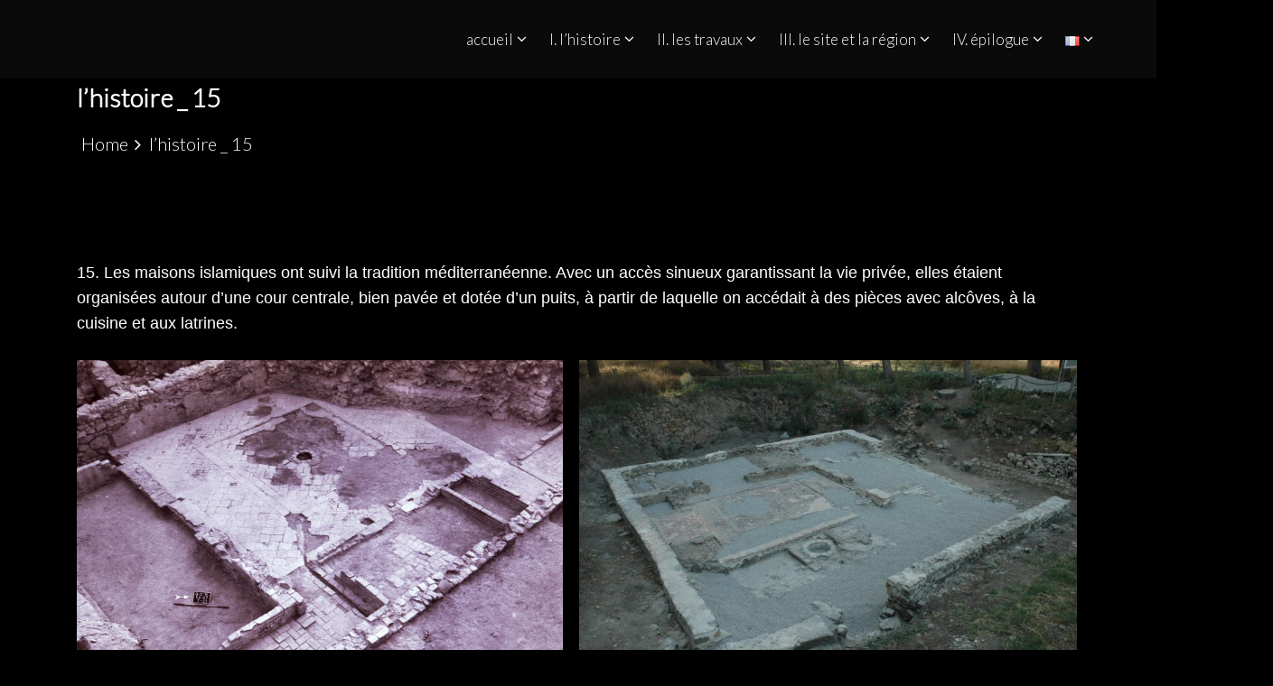

--- FILE ---
content_type: text/html; charset=UTF-8
request_url: https://expo.ksarseghir.fcsh.unl.pt/fr/lhistoire-_-15/
body_size: 61234
content:
<!DOCTYPE html>
<html lang="fr-FR">
<head>
 	<meta charset="UTF-8">
 	<meta name="viewport" content="width=device-width, initial-scale=1">
	<link rel="profile" href="http://gmpg.org/xfn/11">
 	<style>
#wpadminbar #wp-admin-bar-wccp_free_top_button .ab-icon:before {
	content: "\f160";
	color: #02CA02;
	top: 3px;
}
#wpadminbar #wp-admin-bar-wccp_free_top_button .ab-icon {
	transform: rotate(45deg);
}
</style>

	<!-- This site is optimized with the Yoast SEO plugin v14.6.1 - https://yoast.com/wordpress/plugins/seo/ -->
	<title>l&#039;histoire _ 15 - ALCÁCER CEGUER</title>
	<meta name="robots" content="index, follow" />
	<meta name="googlebot" content="index, follow, max-snippet:-1, max-image-preview:large, max-video-preview:-1" />
	<meta name="bingbot" content="index, follow, max-snippet:-1, max-image-preview:large, max-video-preview:-1" />
	<link rel="canonical" href="https://expo.ksarseghir.fcsh.unl.pt/fr/lhistoire-_-15/" />
	<meta property="og:locale" content="fr_FR" />
	<meta property="og:locale:alternate" content="pt_PT" />
	<meta property="og:locale:alternate" content="ar_AR" />
	<meta property="og:locale:alternate" content="en_GB" />
	<meta property="og:type" content="article" />
	<meta property="og:title" content="l&#039;histoire _ 15 - ALCÁCER CEGUER" />
	<meta property="og:url" content="https://expo.ksarseghir.fcsh.unl.pt/fr/lhistoire-_-15/" />
	<meta property="og:site_name" content="ALCÁCER CEGUER" />
	<meta property="article:modified_time" content="2021-06-29T23:37:55+00:00" />
	<meta property="og:image" content="https://expo.ksarseghir.fcsh.unl.pt/wp-content/uploads/sites/97/2021/04/1_Ksar_75-17_Image0008-300x204.jpg" />
	<meta name="twitter:card" content="summary_large_image" />
	<script type="application/ld+json" class="yoast-schema-graph">{"@context":"https://schema.org","@graph":[{"@type":"WebSite","@id":"https://expo.ksarseghir.fcsh.unl.pt/fr/home-fr/#website","url":"https://expo.ksarseghir.fcsh.unl.pt/fr/home-fr/","name":"ALC\u00c1CER CEGUER","description":"PATRIM\u00d3NIO ARQUEOL\u00d3GICO LUSO-MARROQUINO NO ESTREITO DE GIBRALTAR","potentialAction":[{"@type":"SearchAction","target":"https://expo.ksarseghir.fcsh.unl.pt/fr/home-fr/?s={search_term_string}","query-input":"required name=search_term_string"}],"inLanguage":"fr-FR"},{"@type":"ImageObject","@id":"https://expo.ksarseghir.fcsh.unl.pt/fr/lhistoire-_-15/#primaryimage","inLanguage":"fr-FR","url":"https://expo.ksarseghir.fcsh.unl.pt/wp-content/uploads/sites/97/2021/04/1_Ksar_75-17_Image0008-scaled.jpg","width":2560,"height":1741},{"@type":"WebPage","@id":"https://expo.ksarseghir.fcsh.unl.pt/fr/lhistoire-_-15/#webpage","url":"https://expo.ksarseghir.fcsh.unl.pt/fr/lhistoire-_-15/","name":"l'histoire _ 15 - ALC\u00c1CER CEGUER","isPartOf":{"@id":"https://expo.ksarseghir.fcsh.unl.pt/fr/home-fr/#website"},"primaryImageOfPage":{"@id":"https://expo.ksarseghir.fcsh.unl.pt/fr/lhistoire-_-15/#primaryimage"},"datePublished":"2021-04-29T09:53:47+00:00","dateModified":"2021-06-29T23:37:55+00:00","inLanguage":"fr-FR","potentialAction":[{"@type":"ReadAction","target":["https://expo.ksarseghir.fcsh.unl.pt/fr/lhistoire-_-15/"]}]}]}</script>
	<!-- / Yoast SEO plugin. -->


<link rel='dns-prefetch' href='//fonts.googleapis.com' />
<link rel='dns-prefetch' href='//s.w.org' />
<link rel="alternate" type="application/rss+xml" title="ALCÁCER CEGUER &raquo; Flux" href="https://expo.ksarseghir.fcsh.unl.pt/fr/feed/" />
		<!-- This site uses the Google Analytics by MonsterInsights plugin v8.14.0 - Using Analytics tracking - https://www.monsterinsights.com/ -->
							<script src="//www.googletagmanager.com/gtag/js?id="  data-cfasync="false" data-wpfc-render="false" type="text/javascript" async></script>
			<script data-cfasync="false" data-wpfc-render="false" type="text/javascript">
				var mi_version = '8.14.0';
				var mi_track_user = true;
				var mi_no_track_reason = '';
				
								var disableStrs = [
										'ga-disable-G-WPET8F96G7',
														];

				/* Function to detect opted out users */
				function __gtagTrackerIsOptedOut() {
					for (var index = 0; index < disableStrs.length; index++) {
						if (document.cookie.indexOf(disableStrs[index] + '=true') > -1) {
							return true;
						}
					}

					return false;
				}

				/* Disable tracking if the opt-out cookie exists. */
				if (__gtagTrackerIsOptedOut()) {
					for (var index = 0; index < disableStrs.length; index++) {
						window[disableStrs[index]] = true;
					}
				}

				/* Opt-out function */
				function __gtagTrackerOptout() {
					for (var index = 0; index < disableStrs.length; index++) {
						document.cookie = disableStrs[index] + '=true; expires=Thu, 31 Dec 2099 23:59:59 UTC; path=/';
						window[disableStrs[index]] = true;
					}
				}

				if ('undefined' === typeof gaOptout) {
					function gaOptout() {
						__gtagTrackerOptout();
					}
				}
								window.dataLayer = window.dataLayer || [];

				window.MonsterInsightsDualTracker = {
					helpers: {},
					trackers: {},
				};
				if (mi_track_user) {
					function __gtagDataLayer() {
						dataLayer.push(arguments);
					}

					function __gtagTracker(type, name, parameters) {
						if (!parameters) {
							parameters = {};
						}

						if (parameters.send_to) {
							__gtagDataLayer.apply(null, arguments);
							return;
						}

						if (type === 'event') {
														parameters.send_to = monsterinsights_frontend.v4_id;
							var hookName = name;
							if (typeof parameters['event_category'] !== 'undefined') {
								hookName = parameters['event_category'] + ':' + name;
							}

							if (typeof MonsterInsightsDualTracker.trackers[hookName] !== 'undefined') {
								MonsterInsightsDualTracker.trackers[hookName](parameters);
							} else {
								__gtagDataLayer('event', name, parameters);
							}
							
													} else {
							__gtagDataLayer.apply(null, arguments);
						}
					}

					__gtagTracker('js', new Date());
					__gtagTracker('set', {
						'developer_id.dZGIzZG': true,
											});
										__gtagTracker('config', 'G-WPET8F96G7', {"forceSSL":"true","link_attribution":"true"} );
															window.gtag = __gtagTracker;										(function () {
						/* https://developers.google.com/analytics/devguides/collection/analyticsjs/ */
						/* ga and __gaTracker compatibility shim. */
						var noopfn = function () {
							return null;
						};
						var newtracker = function () {
							return new Tracker();
						};
						var Tracker = function () {
							return null;
						};
						var p = Tracker.prototype;
						p.get = noopfn;
						p.set = noopfn;
						p.send = function () {
							var args = Array.prototype.slice.call(arguments);
							args.unshift('send');
							__gaTracker.apply(null, args);
						};
						var __gaTracker = function () {
							var len = arguments.length;
							if (len === 0) {
								return;
							}
							var f = arguments[len - 1];
							if (typeof f !== 'object' || f === null || typeof f.hitCallback !== 'function') {
								if ('send' === arguments[0]) {
									var hitConverted, hitObject = false, action;
									if ('event' === arguments[1]) {
										if ('undefined' !== typeof arguments[3]) {
											hitObject = {
												'eventAction': arguments[3],
												'eventCategory': arguments[2],
												'eventLabel': arguments[4],
												'value': arguments[5] ? arguments[5] : 1,
											}
										}
									}
									if ('pageview' === arguments[1]) {
										if ('undefined' !== typeof arguments[2]) {
											hitObject = {
												'eventAction': 'page_view',
												'page_path': arguments[2],
											}
										}
									}
									if (typeof arguments[2] === 'object') {
										hitObject = arguments[2];
									}
									if (typeof arguments[5] === 'object') {
										Object.assign(hitObject, arguments[5]);
									}
									if ('undefined' !== typeof arguments[1].hitType) {
										hitObject = arguments[1];
										if ('pageview' === hitObject.hitType) {
											hitObject.eventAction = 'page_view';
										}
									}
									if (hitObject) {
										action = 'timing' === arguments[1].hitType ? 'timing_complete' : hitObject.eventAction;
										hitConverted = mapArgs(hitObject);
										__gtagTracker('event', action, hitConverted);
									}
								}
								return;
							}

							function mapArgs(args) {
								var arg, hit = {};
								var gaMap = {
									'eventCategory': 'event_category',
									'eventAction': 'event_action',
									'eventLabel': 'event_label',
									'eventValue': 'event_value',
									'nonInteraction': 'non_interaction',
									'timingCategory': 'event_category',
									'timingVar': 'name',
									'timingValue': 'value',
									'timingLabel': 'event_label',
									'page': 'page_path',
									'location': 'page_location',
									'title': 'page_title',
								};
								for (arg in args) {
																		if (!(!args.hasOwnProperty(arg) || !gaMap.hasOwnProperty(arg))) {
										hit[gaMap[arg]] = args[arg];
									} else {
										hit[arg] = args[arg];
									}
								}
								return hit;
							}

							try {
								f.hitCallback();
							} catch (ex) {
							}
						};
						__gaTracker.create = newtracker;
						__gaTracker.getByName = newtracker;
						__gaTracker.getAll = function () {
							return [];
						};
						__gaTracker.remove = noopfn;
						__gaTracker.loaded = true;
						window['__gaTracker'] = __gaTracker;
					})();
									} else {
										console.log("");
					(function () {
						function __gtagTracker() {
							return null;
						}

						window['__gtagTracker'] = __gtagTracker;
						window['gtag'] = __gtagTracker;
					})();
									}
			</script>
				<!-- / Google Analytics by MonsterInsights -->
				<script type="text/javascript">
			window._wpemojiSettings = {"baseUrl":"https:\/\/s.w.org\/images\/core\/emoji\/12.0.0-1\/72x72\/","ext":".png","svgUrl":"https:\/\/s.w.org\/images\/core\/emoji\/12.0.0-1\/svg\/","svgExt":".svg","source":{"concatemoji":"https:\/\/expo.ksarseghir.fcsh.unl.pt\/wp-includes\/js\/wp-emoji-release.min.js?ver=5.4.14"}};
			/*! This file is auto-generated */
			!function(e,a,t){var n,r,o,i=a.createElement("canvas"),p=i.getContext&&i.getContext("2d");function s(e,t){var a=String.fromCharCode;p.clearRect(0,0,i.width,i.height),p.fillText(a.apply(this,e),0,0);e=i.toDataURL();return p.clearRect(0,0,i.width,i.height),p.fillText(a.apply(this,t),0,0),e===i.toDataURL()}function c(e){var t=a.createElement("script");t.src=e,t.defer=t.type="text/javascript",a.getElementsByTagName("head")[0].appendChild(t)}for(o=Array("flag","emoji"),t.supports={everything:!0,everythingExceptFlag:!0},r=0;r<o.length;r++)t.supports[o[r]]=function(e){if(!p||!p.fillText)return!1;switch(p.textBaseline="top",p.font="600 32px Arial",e){case"flag":return s([127987,65039,8205,9895,65039],[127987,65039,8203,9895,65039])?!1:!s([55356,56826,55356,56819],[55356,56826,8203,55356,56819])&&!s([55356,57332,56128,56423,56128,56418,56128,56421,56128,56430,56128,56423,56128,56447],[55356,57332,8203,56128,56423,8203,56128,56418,8203,56128,56421,8203,56128,56430,8203,56128,56423,8203,56128,56447]);case"emoji":return!s([55357,56424,55356,57342,8205,55358,56605,8205,55357,56424,55356,57340],[55357,56424,55356,57342,8203,55358,56605,8203,55357,56424,55356,57340])}return!1}(o[r]),t.supports.everything=t.supports.everything&&t.supports[o[r]],"flag"!==o[r]&&(t.supports.everythingExceptFlag=t.supports.everythingExceptFlag&&t.supports[o[r]]);t.supports.everythingExceptFlag=t.supports.everythingExceptFlag&&!t.supports.flag,t.DOMReady=!1,t.readyCallback=function(){t.DOMReady=!0},t.supports.everything||(n=function(){t.readyCallback()},a.addEventListener?(a.addEventListener("DOMContentLoaded",n,!1),e.addEventListener("load",n,!1)):(e.attachEvent("onload",n),a.attachEvent("onreadystatechange",function(){"complete"===a.readyState&&t.readyCallback()})),(n=t.source||{}).concatemoji?c(n.concatemoji):n.wpemoji&&n.twemoji&&(c(n.twemoji),c(n.wpemoji)))}(window,document,window._wpemojiSettings);
		</script>
		<style type="text/css">
img.wp-smiley,
img.emoji {
	display: inline !important;
	border: none !important;
	box-shadow: none !important;
	height: 1em !important;
	width: 1em !important;
	margin: 0 .07em !important;
	vertical-align: -0.1em !important;
	background: none !important;
	padding: 0 !important;
}
</style>
	<link rel='stylesheet' id='wpcfs-form-css'  href='https://expo.ksarseghir.fcsh.unl.pt/wp-content/plugins/wp-custom-fields-search/templates/form.css?ver=5.4.14' type='text/css' media='all' />
<link rel='stylesheet' id='wp-block-library-css'  href='https://expo.ksarseghir.fcsh.unl.pt/wp-includes/css/dist/block-library/style.min.css?ver=5.4.14' type='text/css' media='all' />
<link rel='stylesheet' id='wp-block-library-theme-css'  href='https://expo.ksarseghir.fcsh.unl.pt/wp-includes/css/dist/block-library/theme.min.css?ver=5.4.14' type='text/css' media='all' />
<link rel='stylesheet' id='columns-css'  href='https://expo.ksarseghir.fcsh.unl.pt/wp-content/plugins/columns/columns.css?ver=5.4.14' type='text/css' media='all' />
<link rel='stylesheet' id='contact-form-7-css'  href='https://expo.ksarseghir.fcsh.unl.pt/wp-content/plugins/contact-form-7/includes/css/styles.css?ver=5.3.2' type='text/css' media='all' />
<link rel='stylesheet' id='vsel_style-css'  href='https://expo.ksarseghir.fcsh.unl.pt/wp-content/plugins/very-simple-event-list/css/vsel-style.min.css?ver=5.4.14' type='text/css' media='all' />
<link rel='stylesheet' id='gutenbiz-dark-css'  href='https://expo.ksarseghir.fcsh.unl.pt/wp-content/themes/gutenbiz/style.css?ver=1.0.1' type='text/css' media='all' />
<link rel='stylesheet' id='slick-css'  href='https://expo.ksarseghir.fcsh.unl.pt/wp-content/themes/gutenbiz-dark/assets/css/slick.css' type='text/css' media='all' />
<link rel='stylesheet' id='main-style-css'  href='https://expo.ksarseghir.fcsh.unl.pt/wp-content/themes/gutenbiz-dark/style.css' type='text/css' media='all' />
<link rel='stylesheet' id='bootstrap-css'  href='https://expo.ksarseghir.fcsh.unl.pt/wp-content/themes/gutenbiz/assets/css/vendor/bootstrap/bootstrap.css?ver=4.3.1' type='text/css' media='all' />
<link rel='stylesheet' id='font-awesome-css'  href='https://expo.ksarseghir.fcsh.unl.pt/wp-content/themes/gutenbiz/assets/css/vendor/font-awesome/css/font-awesome.css?ver=4.7.0' type='text/css' media='all' />
<link rel='stylesheet' id='google-font-css'  href='//fonts.googleapis.com/css?family=Lato:100,200,300,500' type='text/css' media='all' />
<link rel='stylesheet' id='block-style-css'  href='https://expo.ksarseghir.fcsh.unl.pt/wp-content/themes/gutenbiz/assets/css/blocks.css' type='text/css' media='all' />
<link rel='stylesheet' id='theme-style-css'  href='https://expo.ksarseghir.fcsh.unl.pt/wp-content/themes/gutenbiz/assets/css/main.css' type='text/css' media='all' />
<script type='text/javascript' src='https://expo.ksarseghir.fcsh.unl.pt/wp-includes/js/jquery/jquery.js?ver=1.12.4-wp'></script>
<script type='text/javascript' src='https://expo.ksarseghir.fcsh.unl.pt/wp-includes/js/jquery/jquery-migrate.min.js?ver=1.4.1'></script>
<script type='text/javascript' src='https://expo.ksarseghir.fcsh.unl.pt/wp-content/plugins/google-analytics-for-wordpress/assets/js/frontend-gtag.min.js?ver=8.14.0'></script>
<script data-cfasync="false" data-wpfc-render="false" type="text/javascript" id='monsterinsights-frontend-script-js-extra'>/* <![CDATA[ */
var monsterinsights_frontend = {"js_events_tracking":"true","download_extensions":"doc,pdf,ppt,zip,xls,docx,pptx,xlsx","inbound_paths":"[{\"path\":\"\\\/go\\\/\",\"label\":\"affiliate\"},{\"path\":\"\\\/recommend\\\/\",\"label\":\"affiliate\"}]","home_url":"https:\/\/expo.ksarseghir.fcsh.unl.pt","hash_tracking":"false","ua":"","v4_id":"G-WPET8F96G7"};/* ]]> */
</script>
<link rel='https://api.w.org/' href='https://expo.ksarseghir.fcsh.unl.pt/wp-json/' />
<link rel="EditURI" type="application/rsd+xml" title="RSD" href="https://expo.ksarseghir.fcsh.unl.pt/xmlrpc.php?rsd" />
<link rel="wlwmanifest" type="application/wlwmanifest+xml" href="https://expo.ksarseghir.fcsh.unl.pt/wp-includes/wlwmanifest.xml" /> 
<meta name="generator" content="WordPress 5.4.14" />
<link rel='shortlink' href='https://expo.ksarseghir.fcsh.unl.pt/?p=636' />
<link rel="alternate" type="application/json+oembed" href="https://expo.ksarseghir.fcsh.unl.pt/wp-json/oembed/1.0/embed?url=https%3A%2F%2Fexpo.ksarseghir.fcsh.unl.pt%2Ffr%2Flhistoire-_-15%2F" />
<link rel="alternate" type="text/xml+oembed" href="https://expo.ksarseghir.fcsh.unl.pt/wp-json/oembed/1.0/embed?url=https%3A%2F%2Fexpo.ksarseghir.fcsh.unl.pt%2Ffr%2Flhistoire-_-15%2F&#038;format=xml" />
<script id="wpcp_disable_selection" type="text/javascript">
var image_save_msg='You are not allowed to save images!';
	var no_menu_msg='Context Menu disabled!';
	var smessage = "Content is protected !!";

function disableEnterKey(e)
{
	var elemtype = e.target.tagName;
	
	elemtype = elemtype.toUpperCase();
	
	if (elemtype == "TEXT" || elemtype == "TEXTAREA" || elemtype == "INPUT" || elemtype == "PASSWORD" || elemtype == "SELECT" || elemtype == "OPTION" || elemtype == "EMBED")
	{
		elemtype = 'TEXT';
	}
	
	if (e.ctrlKey){
     var key;
     if(window.event)
          key = window.event.keyCode;     //IE
     else
          key = e.which;     //firefox (97)
    //if (key != 17) alert(key);
     if (elemtype!= 'TEXT' && (key == 97 || key == 65 || key == 67 || key == 99 || key == 88 || key == 120 || key == 26 || key == 85  || key == 86 || key == 83 || key == 43 || key == 73))
     {
		if(wccp_free_iscontenteditable(e)) return true;
		show_wpcp_message('You are not allowed to copy content or view source');
		return false;
     }else
     	return true;
     }
}


/*For contenteditable tags*/
function wccp_free_iscontenteditable(e)
{
	var e = e || window.event; // also there is no e.target property in IE. instead IE uses window.event.srcElement
  	
	var target = e.target || e.srcElement;

	var elemtype = e.target.nodeName;
	
	elemtype = elemtype.toUpperCase();
	
	var iscontenteditable = "false";
		
	if(typeof target.getAttribute!="undefined" ) iscontenteditable = target.getAttribute("contenteditable"); // Return true or false as string
	
	var iscontenteditable2 = false;
	
	if(typeof target.isContentEditable!="undefined" ) iscontenteditable2 = target.isContentEditable; // Return true or false as boolean

	if(target.parentElement.isContentEditable) iscontenteditable2 = true;
	
	if (iscontenteditable == "true" || iscontenteditable2 == true)
	{
		if(typeof target.style!="undefined" ) target.style.cursor = "text";
		
		return true;
	}
}

////////////////////////////////////
function disable_copy(e)
{	
	var e = e || window.event; // also there is no e.target property in IE. instead IE uses window.event.srcElement
	
	var elemtype = e.target.tagName;
	
	elemtype = elemtype.toUpperCase();
	
	if (elemtype == "TEXT" || elemtype == "TEXTAREA" || elemtype == "INPUT" || elemtype == "PASSWORD" || elemtype == "SELECT" || elemtype == "OPTION" || elemtype == "EMBED")
	{
		elemtype = 'TEXT';
	}
	
	if(wccp_free_iscontenteditable(e)) return true;
	
	var isSafari = /Safari/.test(navigator.userAgent) && /Apple Computer/.test(navigator.vendor);
	
	var checker_IMG = '';
	if (elemtype == "IMG" && checker_IMG == 'checked' && e.detail >= 2) {show_wpcp_message(alertMsg_IMG);return false;}
	if (elemtype != "TEXT")
	{
		if (smessage !== "" && e.detail == 2)
			show_wpcp_message(smessage);
		
		if (isSafari)
			return true;
		else
			return false;
	}	
}

//////////////////////////////////////////
function disable_copy_ie()
{
	var e = e || window.event;
	var elemtype = window.event.srcElement.nodeName;
	elemtype = elemtype.toUpperCase();
	if(wccp_free_iscontenteditable(e)) return true;
	if (elemtype == "IMG") {show_wpcp_message(alertMsg_IMG);return false;}
	if (elemtype != "TEXT" && elemtype != "TEXTAREA" && elemtype != "INPUT" && elemtype != "PASSWORD" && elemtype != "SELECT" && elemtype != "OPTION" && elemtype != "EMBED")
	{
		return false;
	}
}	
function reEnable()
{
	return true;
}
document.onkeydown = disableEnterKey;
document.onselectstart = disable_copy_ie;
if(navigator.userAgent.indexOf('MSIE')==-1)
{
	document.onmousedown = disable_copy;
	document.onclick = reEnable;
}
function disableSelection(target)
{
    //For IE This code will work
    if (typeof target.onselectstart!="undefined")
    target.onselectstart = disable_copy_ie;
    
    //For Firefox This code will work
    else if (typeof target.style.MozUserSelect!="undefined")
    {target.style.MozUserSelect="none";}
    
    //All other  (ie: Opera) This code will work
    else
    target.onmousedown=function(){return false}
    target.style.cursor = "default";
}
//Calling the JS function directly just after body load
window.onload = function(){disableSelection(document.body);};

//////////////////special for safari Start////////////////
var onlongtouch;
var timer;
var touchduration = 1000; //length of time we want the user to touch before we do something

var elemtype = "";
function touchstart(e) {
	var e = e || window.event;
  // also there is no e.target property in IE.
  // instead IE uses window.event.srcElement
  	var target = e.target || e.srcElement;
	
	elemtype = window.event.srcElement.nodeName;
	
	elemtype = elemtype.toUpperCase();
	
	if(!wccp_pro_is_passive()) e.preventDefault();
	if (!timer) {
		timer = setTimeout(onlongtouch, touchduration);
	}
}

function touchend() {
    //stops short touches from firing the event
    if (timer) {
        clearTimeout(timer);
        timer = null;
    }
	onlongtouch();
}

onlongtouch = function(e) { //this will clear the current selection if anything selected
	
	if (elemtype != "TEXT" && elemtype != "TEXTAREA" && elemtype != "INPUT" && elemtype != "PASSWORD" && elemtype != "SELECT" && elemtype != "EMBED" && elemtype != "OPTION")	
	{
		if (window.getSelection) {
			if (window.getSelection().empty) {  // Chrome
			window.getSelection().empty();
			} else if (window.getSelection().removeAllRanges) {  // Firefox
			window.getSelection().removeAllRanges();
			}
		} else if (document.selection) {  // IE?
			document.selection.empty();
		}
		return false;
	}
};

document.addEventListener("DOMContentLoaded", function(event) { 
    window.addEventListener("touchstart", touchstart, false);
    window.addEventListener("touchend", touchend, false);
});

function wccp_pro_is_passive() {

  var cold = false,
  hike = function() {};

  try {
	  const object1 = {};
  var aid = Object.defineProperty(object1, 'passive', {
  get() {cold = true}
  });
  window.addEventListener('test', hike, aid);
  window.removeEventListener('test', hike, aid);
  } catch (e) {}

  return cold;
}
/*special for safari End*/
</script>
<script id="wpcp_disable_Right_Click" type="text/javascript">
document.ondragstart = function() { return false;}
	function nocontext(e) {
	   return false;
	}
	document.oncontextmenu = nocontext;
</script>
<link rel="alternate" href="https://expo.ksarseghir.fcsh.unl.pt/a-historia-_-15/" hreflang="pt" />
<link rel="alternate" href="https://expo.ksarseghir.fcsh.unl.pt/ar/%d8%a7%d9%84%d8%aa%d8%a7%d8%b1%d9%8a%d8%ae-_-15/" hreflang="ar" />
<link rel="alternate" href="https://expo.ksarseghir.fcsh.unl.pt/en/the-history-_-15/" hreflang="en" />
<link rel="alternate" href="https://expo.ksarseghir.fcsh.unl.pt/fr/lhistoire-_-15/" hreflang="fr" />
<link rel="icon" href="https://expo.ksarseghir.fcsh.unl.pt/wp-content/uploads/sites/97/2021/03/cropped-1_Ksar_78-21_Image0003-scaled-2-32x32.jpg" sizes="32x32" />
<link rel="icon" href="https://expo.ksarseghir.fcsh.unl.pt/wp-content/uploads/sites/97/2021/03/cropped-1_Ksar_78-21_Image0003-scaled-2-192x192.jpg" sizes="192x192" />
<link rel="apple-touch-icon" href="https://expo.ksarseghir.fcsh.unl.pt/wp-content/uploads/sites/97/2021/03/cropped-1_Ksar_78-21_Image0003-scaled-2-180x180.jpg" />
<meta name="msapplication-TileImage" content="https://expo.ksarseghir.fcsh.unl.pt/wp-content/uploads/sites/97/2021/03/cropped-1_Ksar_78-21_Image0003-scaled-2-270x270.jpg" />
			<style type="text/css" media="all" id="gutenbiz-styles">
				.pagination .nav-links > *.current, ::selection, .gutenbiz-main-menu > ul > li > a:after, .gutenbiz-btn-primary, #infinite-handle span, ul.wc-block-grid__products li.wc-block-grid__product button, ul.wc-block-grid__products li.wc-block-grid__product .wp-block-button__link, ul.wc-block-grid__products li.wc-block-grid__product button:hover, ul.wc-block-grid__products li.wc-block-grid__product .wp-block-button__link:hover, ul.wc-block-grid__products li.wc-block-grid__product .wc-block-grid__product-onsale, .woocommerce ul.products li.product .button, .woocommerce ul.products li.product .added_to_cart.wc-forward,
				.woocommerce ul.products li.product .onsale, .single-product .product .onsale, .single-product .product .entry-summary button.button, .woocommerce-cart .woocommerce .cart-collaterals .cart_totals a.checkout-button.button.alt.wc-forward,  .woocommerce-cart .woocommerce form.woocommerce-cart-form table button.button, form.woocommerce-checkout div#order_review #payment button#place_order, .woocommerce .widget_price_filter .ui-slider .ui-slider-range, .woocommerce .widget_price_filter .ui-slider .ui-slider-handle, .widget.woocommerce.widget_price_filter .price_slider_amount .button, .widget .woocommerce-product-search button, .woocommerce ul.products li.product-category.product h2, #site-navigation li.menu-item:before, div#mr-mobile-menu li.menu-item:before{
					background-color: #ffffff;				}
			#infinite-handle span, .cart-icon i{
					color: #ffffff;				}
			a.cart-icon span{
					background: #ffffff;				}
			.product-with-slider .gutenbiz-arrow svg, .product-with-slider .gutenbiz-arrow svg:hover{
					fill: #ffffff;				}
			.post-content-wrap .post-categories li a:hover, .gutenbiz-post .entry-content-stat + a:hover, .gutenbiz-post .gutenbiz-comments a:hover, .gutenbiz-bottom-header-wrapper .gutenbiz-header-icons .gutenbiz-search-icon, .pagination .nav-links > *, body .post-categories li a, ul.wc-block-grid__products li.wc-block-grid__product del span.woocommerce-Price-amount.amount, .woocommerce ul.products li.product a.woocommerce-LoopProduct-link del span.woocommerce-Price-amount.amount, ul.wc-block-grid__products li.wc-block-grid__product del, .woocommerce ul.products li.product .star-rating, ul.wc-block-grid__products li.wc-block-grid__product .wc-block-grid__product-title a:hover, .single-product .product .entry-summary .product_meta > span a, .single-product .stars a, .single-product .star-rating span::before, .wc-block-grid__product-rating .wc-block-grid__product-rating__stars span:before, .single-product .product .entry-summary .star-rating span::before, .single-product .product .entry-summary a.woocommerce-review-link, .woocommerce .star-rating, .woocommerce del, li.wc-layered-nav-rating a, .woocommerce ul.products li.product-category.product h2 mark.count, a.cart-icon, a.cart-icon:visited, .site-branding .site-title a:hover, .footer-bottom-section .credit-link a:hover, .footer-widget ul li a:hover, .footer-widget a:hover, .wrap-breadcrumb ul li a:hover, .wrap-breadcrumb ul li a span:hover, #secondary .widget a:hover, #secondary .widget ul li a:hover{
					color: #ffffff;				}
			.pagination .nav-links > *, .gutenbiz-post.sticky{
					border-color: #ffffff;				}
			.site-branding .site-title, .site-branding .site-description, .site-title a{
					font-family: Lato, sans-serif;				}
			body{
					font-family: Lato, sans-serif;				}
			h1, h2, h3, h4, h5, h6, h1 a, h2 a, h3 a, h4 a, h5 a, h6 a{
					font-family: Lato, sans-serif;				}
			body, body p, body div, .woocommerce-Tabs-panel, div#tab-description, .woocommerce-tabs.wc-tabs-wrapper{
					color: #ffffff;				}
			.gutenbiz-main-menu > ul > li > a, .gutenbiz-search-icons, .gutenbiz-search-icons:visited{
					color: #ffffff;				}
			body a, body a:visited{
					color: #ffffff;				}
			body a:hover{
					color: #e5e5e5;				}
			#secondary .widget-title{
					color: #000000;				}
			#secondary .widget, #secondary .widget a, #secondary .widget ul li a{
					color: #000000;				}
			.footer-widget .widget-title{
					color: #fff;				}
			.footer-top-section{
					background-color: #000000;				}
			.footer-bottom-section{
					background-color: #000000;				}
			.footer-widget, .footer-widget p, .footer-widget span, .footer-widget ul li a,  #calendar_wrap #wp-calendar th, #calendar_wrap td, #calendar_wrap caption, #calendar_wrap td a,  .footer-widget ul li{
					color: #e8e8e8;				}
			.footer-bottom-section span, .footer-bottom-section .credit-link{
					color: #ffffff;				}
			.gutenbiz-inner-banner-wrapper:after{
					background-color: #000000;				}
			.gutenbiz-inner-banner-wrapper .gutenbiz-inner-banner .entry-title{
					color: #ffffff;				}
			.wrap-breadcrumb ul.trail-items li a:after{
					content: "\f105";				}
			.wrap-breadcrumb ul li a, .wrap-breadcrumb ul li span, .taxonomy-description p{
					color: #ffffff;				}
			body, .footer-bottom-section a, .footer-bottom-section span{
					font-size: 18px;				}
			.gutenbiz-post .post-title a{
					font-size: 21px;				}
			.gutenbiz-main-menu > ul > li > a{
					font-size: 17px;				}
			.footer-widget .widget-title, #secondary .widget-title{
					font-size: 17px;				}
			.footer-widget, .footer-widget p, .footer-widget span, .footer-widget ul li a, #secondary, #secondary li , #secondary li a, #secondary p {
					font-size: 16px;				}
			.gutenbiz-inner-banner-wrapper .gutenbiz-inner-banner .entry-title{
					font-size: 28px;				}
			.gutenbiz-inner-banner-wrapper{
					min-height: 1px;				}
			.wrap-breadcrumb ul li a, .wrap-breadcrumb ul li span, .wrap-breadcrumb ul.trail-items li a:after{
					font-size: 20px;				}
			.site-branding .site-title{
					font-size: 22px;				}
			.site-branding .site-description{
					font-size: 16px;				}
			.site-branding img{
					max-width: 200px !important;				}
			.site-branding .site-title a, .site-branding .site-description{
					color: #blank;				}
			.gutenbiz-dark-mode .gutenbiz-main-menu div > ul > li > a:hover, 
			.gutenbiz-dark-mode .entry-meta .author-info .posted-on a:hover,
			.gutenbiz-dark-mode .comments-area .comment-list .comment-body p a:hover,
			.gutenbiz-dark-mode .comment-respond .logged-in-as a:hover,
			.gutenbiz-dark-mode .footer-widget ul li a:hover, body a:hover, 
			.gutenbiz-dark-mode .entry-meta a.url:hover, 
			.gutenbiz-dark-mode .entry-meta.single .url:hover,
			.gutenbiz-dark-mode .gutenbiz-search-icons.gutenbiz-toggle-search:hover,
			.gutenbiz-dark-mode .post .post-title a:hover,
			.gutenbiz-dark-mode .site-branding .site-title a:hover,
			.gutenbiz-dark-mode .post-content-wrap .post-categories li a:hover,
			.gutenbiz-dark-mode .post .gutenbiz-comments a:hover,
			.gutenbiz-dark-mode .footer-bottom-section .credit-link a:hover, 
			.gutenbiz-dark-mode .gutenbiz-main-menu div > ul li a:hover,
			.gutenbiz-dark-mode .gutenbiz-main-menu > ul > li > a:hover,
			.gutenbiz-dark-mode .gutenbiz-main-menu > ul > li > ul li > a:hover, 
			.gutenbiz-dark-mode .footer-widget ul > li a:hover{
					color: #e5e5e5;				}
			.post-content-wrap p > a:hover,
			.gutenbiz-dark-mode .gutenbiz-main-menu > ul > li > ul li > a div:hover,
			.gutenbiz-dark-mode .gutenbiz-main-menu > ul > li > ul li > a p:hover,
			.gutenbiz-dark-mode .nav-previous a span:hover{
					color: #e5e5e5 !important;				}
			.gutenbiz-dark-mode .gutenbiz-main-menu div > ul li a, 
			.gutenbiz-dark-mode .gutenbiz-main-menu>ul li>ul, 
			.gutenbiz-dark-mode .gutenbiz-main-menu > ul > li > a{
					color: #ffffff;				}
			.gutenbiz-dark-mode .gutenbiz-main-menu > ul > li > ul li > a div,
			.gutenbiz-dark-mode .gutenbiz-main-menu > ul > li > ul li > a p, 
			.gutenbiz-dark-mode .mr-mobile-menu ul > li > a, 
			.gutenbiz-dark-mode .mr-mobile-menu ul > li > a > div > p,
			.gutenbiz-dark-mode .mr-mobile-menu ul > li > a > div > div{
					color: #ffffff !important;				}
			.gutenbiz-dark-mode .footer-widget ul > li a{
					color: #e8e8e8 ;				}
			header#masthead{
					background: #0a0a0a !important;				}
			.container{
					max-width: 1140px !important;				}
			.site-title, .site-description{
					position: absolute;clip: rect(1px, 1px, 1px, 1px);				}
			
				@media (max-width: 992px) {
					body, .footer-bottom-section a, .footer-bottom-section span{
					font-size: 15px;				}
			.gutenbiz-post .post-title a{
					font-size: 21px;				}
			.gutenbiz-main-menu > ul > li > a{
					font-size: 15px;				}
			.footer-widget .widget-title, #secondary .widget-title{
					font-size: 18px;				}
			.footer-widget, .footer-widget p, .footer-widget span, .footer-widget ul li a, #secondary, #secondary li , #secondary li a, #secondary p {
					font-size: 16px;				}
			.gutenbiz-inner-banner-wrapper .gutenbiz-inner-banner .entry-title{
					font-size: 32px;				}
			.gutenbiz-inner-banner-wrapper{
					min-height: 300px;				}
			.wrap-breadcrumb ul li a, .wrap-breadcrumb ul li span, .wrap-breadcrumb ul.trail-items li a:after{
					font-size: 16px;				}
			.site-branding .site-title{
					font-size: 22px;				}
			.site-branding .site-description{
					font-size: 14px;				}
			.site-branding img{
					max-width: 200px !important;				}
							}

				@media (max-width: 767px) {
					body, .footer-bottom-section a, .footer-bottom-section span{
					font-size: 15px;				}
			.gutenbiz-post .post-title a{
					font-size: 21px;				}
			.gutenbiz-main-menu > ul > li > a{
					font-size: 15px;				}
			.footer-widget .widget-title, #secondary .widget-title{
					font-size: 18px;				}
			.footer-widget, .footer-widget p, .footer-widget span, .footer-widget ul li a, #secondary, #secondary li , #secondary li a, #secondary p {
					font-size: 16px;				}
			.gutenbiz-inner-banner-wrapper .gutenbiz-inner-banner .entry-title{
					font-size: 32px;				}
			.gutenbiz-inner-banner-wrapper{
					min-height: 300px;				}
			.wrap-breadcrumb ul li a, .wrap-breadcrumb ul li span, .wrap-breadcrumb ul.trail-items li a:after{
					font-size: 16px;				}
			.site-branding .site-title{
					font-size: 22px;				}
			.site-branding .site-description{
					font-size: 14px;				}
			.site-branding img{
					max-width: 200px !important;				}
							}
			</style>
					<style type="text/css" id="wp-custom-css">
			/* Remover links de rodapé do WordPress */
.site-info {
display:none;
}		</style>
		</head>
<body itemtype='https://schema.org/WebPage' itemscope='itemscope' class="page-template-default page page-id-636 unselectable gutenbiz-dark-mode gutenbiz-no-sidebar" >
				<a class="skip-link screen-reader-text" href="#content">
				Skip to content			</a>
						<header id="masthead" itemtype='https://schema.org/WPHeader' itemscope='itemscope' role='banner'  class="gutenbiz-site-header">
			<div class="gutenbiz-bottom-header-wrapper">
	<div class="container">
		<section class="gutenbiz-bottom-header">

			<div class="gutenbiz-header-search">


				<button class="circular-focus screen-reader-text" data-goto=".gutenbiz-header-search .gutenbiz-toggle-search">Circular focus</button>

				<form role="search" method="get" class="search-form" action="https://expo.ksarseghir.fcsh.unl.pt/fr/">	
	<label>
		<span class="screen-reader-text">Search for:</span>
		<input 
			type="search" 
			class="search-field" 
			placeholder="Search..." 
	    	value="" 
	    	name="s"
    	/>
	</label>
	<button type="submit" class="search-submit">
		<span class="screen-reader-text">
			Search			
		</span>
		<i class="fa fa-search"></i>
	</button>
</form>
				<button type="button" class="close gutenbiz-toggle-search">
					<i class="fa fa-times" aria-hidden="true"></i>
				</button>

				<button class="circular-focus screen-reader-text" data-goto=".gutenbiz-header-search .search-field">Circular focus</button>

			</div>
			
			<div class="site-branding">
				<div>
										<div>
													<p class="site-title"><a href="https://expo.ksarseghir.fcsh.unl.pt/fr/home-fr/" rel="home">ALCÁCER CEGUER</a></p>
														<p class="site-description">PATRIMÓNIO ARQUEOLÓGICO LUSO-MARROQUINO NO ESTREITO DE GIBRALTAR</p>
											</div>
				</div>
			</div>

			<div class="gutenbiz-navigation-n-options">
				<nav class="gutenbiz-main-menu" id="site-navigation">
					<ul id="primary-menu" class="navigation clearfix"><li id="menu-item-434" class="menu-item menu-item-type-post_type menu-item-object-page menu-item-home menu-item-has-children menu-item-434"><a href="https://expo.ksarseghir.fcsh.unl.pt/fr/home-fr/">accueil</a>
<ul class="sub-menu">
	<li id="menu-item-1622" class="menu-item menu-item-type-post_type menu-item-object-page menu-item-1622"><a href="https://expo.ksarseghir.fcsh.unl.pt/fr/0-presentation-2/">présentation</a></li>
</ul>
</li>
<li id="menu-item-433" class="menu-item menu-item-type-post_type menu-item-object-page current-menu-ancestor current-menu-parent current_page_parent current_page_ancestor menu-item-has-children menu-item-433"><a href="https://expo.ksarseghir.fcsh.unl.pt/fr/i-le-histoire/">I. l&rsquo;histoire</a>
<ul class="sub-menu">
	<li id="menu-item-481" class="menu-item menu-item-type-post_type menu-item-object-page menu-item-481"><a href="https://expo.ksarseghir.fcsh.unl.pt/fr/le-histoire-_-2/">l&rsquo;histoire _ 2</a></li>
	<li id="menu-item-482" class="menu-item menu-item-type-post_type menu-item-object-page menu-item-482"><a href="https://expo.ksarseghir.fcsh.unl.pt/fr/lhistoire-_-3/">l&rsquo;histoire _ 3</a></li>
	<li id="menu-item-483" class="menu-item menu-item-type-post_type menu-item-object-page menu-item-483"><a href="https://expo.ksarseghir.fcsh.unl.pt/fr/lhistoire_-4/">l&rsquo;histoire _ 4</a></li>
	<li id="menu-item-484" class="menu-item menu-item-type-post_type menu-item-object-page menu-item-484"><a href="https://expo.ksarseghir.fcsh.unl.pt/fr/lhistoire-_-5/">l&rsquo;histoire _ 5</a></li>
	<li id="menu-item-498" class="menu-item menu-item-type-post_type menu-item-object-page menu-item-498"><a href="https://expo.ksarseghir.fcsh.unl.pt/fr/lhistoire-_-6/">l’histoire _ 6</a></li>
	<li id="menu-item-512" class="menu-item menu-item-type-post_type menu-item-object-page menu-item-512"><a href="https://expo.ksarseghir.fcsh.unl.pt/fr/lhistoire-_-7/">l’histoire _ 7</a></li>
	<li id="menu-item-531" class="menu-item menu-item-type-post_type menu-item-object-page menu-item-531"><a href="https://expo.ksarseghir.fcsh.unl.pt/fr/lhistoire-_-8/">l’histoire _ 8</a></li>
	<li id="menu-item-542" class="menu-item menu-item-type-post_type menu-item-object-page menu-item-542"><a href="https://expo.ksarseghir.fcsh.unl.pt/fr/lhistoire-_-9/">l’histoire _ 9</a></li>
	<li id="menu-item-556" class="menu-item menu-item-type-post_type menu-item-object-page menu-item-556"><a href="https://expo.ksarseghir.fcsh.unl.pt/fr/lhistoire-_-10/">l’histoire _ 10</a></li>
	<li id="menu-item-573" class="menu-item menu-item-type-post_type menu-item-object-page menu-item-573"><a href="https://expo.ksarseghir.fcsh.unl.pt/fr/lhistoire-_-11/">l’histoire _ 11</a></li>
	<li id="menu-item-589" class="menu-item menu-item-type-post_type menu-item-object-page menu-item-589"><a href="https://expo.ksarseghir.fcsh.unl.pt/fr/lhistoire-_-12/">l’histoire _ 12</a></li>
	<li id="menu-item-606" class="menu-item menu-item-type-post_type menu-item-object-page menu-item-606"><a href="https://expo.ksarseghir.fcsh.unl.pt/fr/lhistoire-_-13/">l’histoire _ 13</a></li>
	<li id="menu-item-623" class="menu-item menu-item-type-post_type menu-item-object-page menu-item-623"><a href="https://expo.ksarseghir.fcsh.unl.pt/fr/lhistoire-_-14/">l’histoire _ 14</a></li>
	<li id="menu-item-637" class="menu-item menu-item-type-post_type menu-item-object-page current-menu-item page_item page-item-636 current_page_item menu-item-637 active"><a href="https://expo.ksarseghir.fcsh.unl.pt/fr/lhistoire-_-15/" aria-current="page">l’histoire _ 15</a></li>
	<li id="menu-item-656" class="menu-item menu-item-type-post_type menu-item-object-page menu-item-656"><a href="https://expo.ksarseghir.fcsh.unl.pt/fr/lhistoire-_-16/">l’histoire _ 16</a></li>
	<li id="menu-item-672" class="menu-item menu-item-type-post_type menu-item-object-page menu-item-672"><a href="https://expo.ksarseghir.fcsh.unl.pt/fr/lhistoire-_-17/">l’histoire _ 17</a></li>
	<li id="menu-item-686" class="menu-item menu-item-type-post_type menu-item-object-page menu-item-686"><a href="https://expo.ksarseghir.fcsh.unl.pt/fr/lhistoire-_-18/">l’histoire _ 18</a></li>
	<li id="menu-item-702" class="menu-item menu-item-type-post_type menu-item-object-page menu-item-702"><a href="https://expo.ksarseghir.fcsh.unl.pt/fr/lhistoire-_-19/">l’histoire _ 19</a></li>
	<li id="menu-item-715" class="menu-item menu-item-type-post_type menu-item-object-page menu-item-715"><a href="https://expo.ksarseghir.fcsh.unl.pt/fr/lhistoire-_-20/">l’histoire _ 20</a></li>
	<li id="menu-item-730" class="menu-item menu-item-type-post_type menu-item-object-page menu-item-730"><a href="https://expo.ksarseghir.fcsh.unl.pt/fr/lhistoire-_-21/">l’histoire _ 21</a></li>
</ul>
</li>
<li id="menu-item-811" class="menu-item menu-item-type-post_type menu-item-object-page menu-item-has-children menu-item-811"><a href="https://expo.ksarseghir.fcsh.unl.pt/fr/ii-les-travaux/">II. les travaux</a>
<ul class="sub-menu">
	<li id="menu-item-827" class="menu-item menu-item-type-post_type menu-item-object-page menu-item-827"><a href="https://expo.ksarseghir.fcsh.unl.pt/fr/les-travaux-_-23/">les travaux _ 23</a></li>
	<li id="menu-item-844" class="menu-item menu-item-type-post_type menu-item-object-page menu-item-844"><a href="https://expo.ksarseghir.fcsh.unl.pt/fr/les-travaux-_-24/">les travaux _ 24</a></li>
	<li id="menu-item-858" class="menu-item menu-item-type-post_type menu-item-object-page menu-item-858"><a href="https://expo.ksarseghir.fcsh.unl.pt/fr/les-travaux-_-25/">les travaux _ 25</a></li>
	<li id="menu-item-873" class="menu-item menu-item-type-post_type menu-item-object-page menu-item-873"><a href="https://expo.ksarseghir.fcsh.unl.pt/fr/les-travaux-_-26/">les travaux _ 26</a></li>
	<li id="menu-item-890" class="menu-item menu-item-type-post_type menu-item-object-page menu-item-890"><a href="https://expo.ksarseghir.fcsh.unl.pt/fr/les-travaux-_-27/">les travaux _ 27</a></li>
	<li id="menu-item-911" class="menu-item menu-item-type-post_type menu-item-object-page menu-item-911"><a href="https://expo.ksarseghir.fcsh.unl.pt/fr/les-travaux-_-28/">les travaux _ 28</a></li>
	<li id="menu-item-929" class="menu-item menu-item-type-post_type menu-item-object-page menu-item-929"><a href="https://expo.ksarseghir.fcsh.unl.pt/fr/les-travaux-_-29/">les travaux _ 29</a></li>
	<li id="menu-item-949" class="menu-item menu-item-type-post_type menu-item-object-page menu-item-949"><a href="https://expo.ksarseghir.fcsh.unl.pt/fr/les-travaux-_-30/">les travaux _ 30</a></li>
	<li id="menu-item-976" class="menu-item menu-item-type-post_type menu-item-object-page menu-item-976"><a href="https://expo.ksarseghir.fcsh.unl.pt/fr/les-travaux-_-31/">les travaux _ 31</a></li>
	<li id="menu-item-991" class="menu-item menu-item-type-post_type menu-item-object-page menu-item-991"><a href="https://expo.ksarseghir.fcsh.unl.pt/fr/les-travaux-_-32/">les travaux _ 32</a></li>
	<li id="menu-item-1007" class="menu-item menu-item-type-post_type menu-item-object-page menu-item-1007"><a href="https://expo.ksarseghir.fcsh.unl.pt/fr/les-travaux-_-33/">les travaux _ 33</a></li>
	<li id="menu-item-1026" class="menu-item menu-item-type-post_type menu-item-object-page menu-item-1026"><a href="https://expo.ksarseghir.fcsh.unl.pt/fr/les-travaux-_-34/">les travaux _ 34</a></li>
	<li id="menu-item-1041" class="menu-item menu-item-type-post_type menu-item-object-page menu-item-1041"><a href="https://expo.ksarseghir.fcsh.unl.pt/fr/les-travaux-_-35/">les travaux _ 35</a></li>
	<li id="menu-item-1055" class="menu-item menu-item-type-post_type menu-item-object-page menu-item-1055"><a href="https://expo.ksarseghir.fcsh.unl.pt/fr/les-travaux-_-36/">les travaux _ 36</a></li>
	<li id="menu-item-1071" class="menu-item menu-item-type-post_type menu-item-object-page menu-item-1071"><a href="https://expo.ksarseghir.fcsh.unl.pt/fr/les-travaux-_-37/">les travaux _ 37</a></li>
	<li id="menu-item-1087" class="menu-item menu-item-type-post_type menu-item-object-page menu-item-1087"><a href="https://expo.ksarseghir.fcsh.unl.pt/fr/les-travaux-_-38/">les travaux _ 38</a></li>
</ul>
</li>
<li id="menu-item-1101" class="menu-item menu-item-type-post_type menu-item-object-page menu-item-has-children menu-item-1101"><a href="https://expo.ksarseghir.fcsh.unl.pt/fr/iii-le-site-et-la-region/">III. le site et la région</a>
<ul class="sub-menu">
	<li id="menu-item-1118" class="menu-item menu-item-type-post_type menu-item-object-page menu-item-1118"><a href="https://expo.ksarseghir.fcsh.unl.pt/fr/le-site-et-la-region-_-40/">le site et la région _ 40</a></li>
	<li id="menu-item-1132" class="menu-item menu-item-type-post_type menu-item-object-page menu-item-1132"><a href="https://expo.ksarseghir.fcsh.unl.pt/fr/le-site-et-la-region-_-41/">le site et la région _ 41</a></li>
	<li id="menu-item-1148" class="menu-item menu-item-type-post_type menu-item-object-page menu-item-1148"><a href="https://expo.ksarseghir.fcsh.unl.pt/fr/le-site-et-la-region-_-42/">le site et la région _ 42</a></li>
	<li id="menu-item-1162" class="menu-item menu-item-type-post_type menu-item-object-page menu-item-1162"><a href="https://expo.ksarseghir.fcsh.unl.pt/fr/le-site-et-la-region-_-43/">le site et la région _ 43</a></li>
	<li id="menu-item-1177" class="menu-item menu-item-type-post_type menu-item-object-page menu-item-1177"><a href="https://expo.ksarseghir.fcsh.unl.pt/fr/le-site-et-la-region-_-44/">le site et la région _ 44</a></li>
	<li id="menu-item-1201" class="menu-item menu-item-type-post_type menu-item-object-page menu-item-1201"><a href="https://expo.ksarseghir.fcsh.unl.pt/fr/le-site-et-la-region-_-45/">le site et la région _ 45</a></li>
	<li id="menu-item-1224" class="menu-item menu-item-type-post_type menu-item-object-page menu-item-1224"><a href="https://expo.ksarseghir.fcsh.unl.pt/fr/le-site-et-la-region-_-46/">le site et la région _ 46</a></li>
</ul>
</li>
<li id="menu-item-1683" class="menu-item menu-item-type-post_type menu-item-object-page menu-item-has-children menu-item-1683"><a href="https://expo.ksarseghir.fcsh.unl.pt/fr/iv-epilogue-2/">IV. épilogue</a>
<ul class="sub-menu">
	<li id="menu-item-1580" class="menu-item menu-item-type-post_type menu-item-object-page menu-item-1580"><a href="https://expo.ksarseghir.fcsh.unl.pt/fr/iv-_-fiche-technique/">fiche technique</a></li>
	<li id="menu-item-1667" class="menu-item menu-item-type-post_type menu-item-object-page menu-item-1667"><a href="https://expo.ksarseghir.fcsh.unl.pt/fr/savoir-plus/">savoir plus</a></li>
</ul>
</li>
<li id="menu-item-1786" class="pll-parent-menu-item menu-item menu-item-type-custom menu-item-object-custom menu-item-has-children menu-item-1786"><a href="#pll_switcher"><img src="[data-uri]" title="Français" alt="Français" width="16" height="11" /></a>
<ul class="sub-menu">
	<li class="lang-item lang-item-26 lang-item-pt lang-item-first menu-item menu-item-type-custom menu-item-object-custom menu-item-1786-pt"><a href="https://expo.ksarseghir.fcsh.unl.pt/a-historia-_-15/" hreflang="pt-PT" lang="pt-PT"><img src="[data-uri]" title="Português" alt="Português" width="16" height="11" /></a></li>
	<li class="lang-item lang-item-22 lang-item-ar menu-item menu-item-type-custom menu-item-object-custom menu-item-1786-ar"><a href="https://expo.ksarseghir.fcsh.unl.pt/ar/%d8%a7%d9%84%d8%aa%d8%a7%d8%b1%d9%8a%d8%ae-_-15/" hreflang="ar" lang="ar"><img src="[data-uri]" title="العربية" alt="العربية" width="16" height="11" /></a></li>
	<li class="lang-item lang-item-15 lang-item-en menu-item menu-item-type-custom menu-item-object-custom menu-item-1786-en"><a href="https://expo.ksarseghir.fcsh.unl.pt/en/the-history-_-15/" hreflang="en-GB" lang="en-GB"><img src="[data-uri]" title="English" alt="English" width="16" height="11" /></a></li>
</ul>
</li>
</ul>				</nav> 			
						<button class="menu-toggler" id="menu-icon">
			<span></span>
			<span></span>
			<span></span>
			<span></span>
		</button>
				</div>				
		 
		</section>

	</div>
</div>
<!-- nav bar section end -->			</header>
			<div class="banner-content-left gutenbiz-inner-banner-wrapper" > 
	<div class="container">
					<div class="gutenbiz-inner-banner">
				<header class="entry-header">
					<h1 class="entry-title">l&rsquo;histoire _ 15</h1>				</header><!-- .entry-header -->
			</div>			
					    <div id="gutenbiz-breadcrumb" class="wrapper wrap-breadcrumb">
			    	<div role="navigation" aria-label="Breadcrumbs" class="breadcrumb-trail breadcrumbs"><ul class="trail-items"><li class="trail-item trail-begin"><a href="https://expo.ksarseghir.fcsh.unl.pt/fr/home-fr" rel="home"><span>Home</span></a></li><li class="trail-item trail-end"><span>l&rsquo;histoire _ 15</span></li></ul></div>				</div><!-- #breadcrumb -->
			    	</div>
</div>
<div id="content" class="container">
	<div class="row">
		<div id="primary" class="col-lg-12">
			<main id="main" class="site-main">
										<article itemtype='https://schema.org/CreativeWork' itemscope='itemscope' 
							id="post-636" class="post-636 page type-page status-publish hentry" >
							<div class="entry-content">
								<div class="post-content"><p><span style="font-family: verdana, geneva, sans-serif">15. Les maisons islamiques ont suivi la tradition méditerranéenne. Avec un accès sinueux garantissant la vie privée, elles étaient organisées autour d&rsquo;une cour centrale, bien pavée et dotée d’un puits, à partir de laquelle on accédait à des pièces avec alcôves, à la cuisine et aux latrines.</span></p>
<p><img class="alignnone wp-image-373" title="Ksar Seghir, 1975" src="https://expo.ksarseghir.fcsh.unl.pt/wp-content/uploads/sites/97/2021/04/1_Ksar_75-17_Image0008-300x204.jpg" alt="" width="538" height="366" srcset="https://expo.ksarseghir.fcsh.unl.pt/wp-content/uploads/sites/97/2021/04/1_Ksar_75-17_Image0008-300x204.jpg 300w, https://expo.ksarseghir.fcsh.unl.pt/wp-content/uploads/sites/97/2021/04/1_Ksar_75-17_Image0008-1024x696.jpg 1024w, https://expo.ksarseghir.fcsh.unl.pt/wp-content/uploads/sites/97/2021/04/1_Ksar_75-17_Image0008-768x522.jpg 768w, https://expo.ksarseghir.fcsh.unl.pt/wp-content/uploads/sites/97/2021/04/1_Ksar_75-17_Image0008-1536x1045.jpg 1536w, https://expo.ksarseghir.fcsh.unl.pt/wp-content/uploads/sites/97/2021/04/1_Ksar_75-17_Image0008-2048x1393.jpg 2048w, https://expo.ksarseghir.fcsh.unl.pt/wp-content/uploads/sites/97/2021/04/1_Ksar_75-17_Image0008-24x16.jpg 24w, https://expo.ksarseghir.fcsh.unl.pt/wp-content/uploads/sites/97/2021/04/1_Ksar_75-17_Image0008-36x24.jpg 36w, https://expo.ksarseghir.fcsh.unl.pt/wp-content/uploads/sites/97/2021/04/1_Ksar_75-17_Image0008-48x33.jpg 48w" sizes="(max-width: 538px) 100vw, 538px" />      <img class="alignnone wp-image-372" title="Ksar Seghir, 2015" src="https://expo.ksarseghir.fcsh.unl.pt/wp-content/uploads/sites/97/2021/04/2_232-300x199.jpg" alt="" width="551" height="366" srcset="https://expo.ksarseghir.fcsh.unl.pt/wp-content/uploads/sites/97/2021/04/2_232-300x199.jpg 300w, https://expo.ksarseghir.fcsh.unl.pt/wp-content/uploads/sites/97/2021/04/2_232-1024x681.jpg 1024w, https://expo.ksarseghir.fcsh.unl.pt/wp-content/uploads/sites/97/2021/04/2_232-768x511.jpg 768w, https://expo.ksarseghir.fcsh.unl.pt/wp-content/uploads/sites/97/2021/04/2_232-1536x1021.jpg 1536w, https://expo.ksarseghir.fcsh.unl.pt/wp-content/uploads/sites/97/2021/04/2_232-2048x1362.jpg 2048w, https://expo.ksarseghir.fcsh.unl.pt/wp-content/uploads/sites/97/2021/04/2_232-24x16.jpg 24w, https://expo.ksarseghir.fcsh.unl.pt/wp-content/uploads/sites/97/2021/04/2_232-36x24.jpg 36w, https://expo.ksarseghir.fcsh.unl.pt/wp-content/uploads/sites/97/2021/04/2_232-48x32.jpg 48w" sizes="(max-width: 551px) 100vw, 551px" /></p>
<p><span style="color: #ffffff"><a style="color: #ffffff" href="https://expo.ksarseghir.fcsh.unl.pt/fr/lhistoire-_-14/"><span style="font-size: 60pt;font-family: 'andale mono', monospace">‹</span></a>                                                                                                                                                                                                                                                                                                      <a style="color: #ffffff" href="https://expo.ksarseghir.fcsh.unl.pt/fr/lhistoire-_-16/"><span style="font-size: 60pt;font-family: 'andale mono', monospace">›</span></a></span></p>
</div>		
							</div><!-- .entry-content -->
													</article>
							</main><!-- #main -->
		</div><!-- #primary -->
			</div>
</div>		
	<section class="site-footer footer-area">

		    <footer itemtype='https://schema.org/WPFooter' itemscope='itemscope' role='contentinfo' class="footer-top-section">
        <div class="footer-widget">
            <div class="container">
                <div class="row">
                 	                 			                 	                </div>
            </div>
        </div>
    </footer>

	    <!-- footer divider line -->
	    <div class="footer-divider w-100"></div>
	    		    <footer itemtype='https://schema.org/WPFooter' itemscope='itemscope' role='contentinfo' class="footer-bottom-section py-3 ">
		        <div class="container-fluid">
		             <!-- footer bottom section -->
		             <div class="row justify-content-between">
		             	 <div class="col-xs-12 col-sm-4">
  	<span id="gutenbiz-copyright">
         	  	</span>	                 	
 </div> <div class="col-xs-12 col-sm-4 gutenbiz-social-link-footer gutenbiz-social-menu">
 	 </div><div class="col-xs-12 col-sm-4 credit-link">
				<a href="//risethemes.com/downloads/gutenbiz" target="_blank">
				Gutenbiz			</a>
			Created By 			<a href="//www.risethemes.com" target="_blank">
				Rise Themes			</a>
		</div>		            </div> <!-- footer-bottom -->
		        </div><!-- container -->
		    </footer><!-- footer- copyright -->
			</section><!-- section -->
	
	 		<div id="wpcp-error-message" class="msgmsg-box-wpcp hideme"><span>error: </span>Content is protected !!</div>
	<script>
	var timeout_result;
	function show_wpcp_message(smessage)
	{
		if (smessage !== "")
			{
			var smessage_text = '<span>Alert: </span>'+smessage;
			document.getElementById("wpcp-error-message").innerHTML = smessage_text;
			document.getElementById("wpcp-error-message").className = "msgmsg-box-wpcp warning-wpcp showme";
			clearTimeout(timeout_result);
			timeout_result = setTimeout(hide_message, 3000);
			}
	}
	function hide_message()
	{
		document.getElementById("wpcp-error-message").className = "msgmsg-box-wpcp warning-wpcp hideme";
	}
	</script>
		<style>
	@media print {
	body * {display: none !important;}
		body:after {
		content: "You are not allowed to print preview this page, Thank you"; }
	}
	</style>
		<style type="text/css">
	#wpcp-error-message {
	    direction: ltr;
	    text-align: center;
	    transition: opacity 900ms ease 0s;
	    z-index: 99999999;
	}
	.hideme {
    	opacity:0;
    	visibility: hidden;
	}
	.showme {
    	opacity:1;
    	visibility: visible;
	}
	.msgmsg-box-wpcp {
		border:1px solid #f5aca6;
		border-radius: 10px;
		color: #555;
		font-family: Tahoma;
		font-size: 11px;
		margin: 10px;
		padding: 10px 36px;
		position: fixed;
		width: 255px;
		top: 50%;
  		left: 50%;
  		margin-top: -10px;
  		margin-left: -130px;
  		-webkit-box-shadow: 0px 0px 34px 2px rgba(242,191,191,1);
		-moz-box-shadow: 0px 0px 34px 2px rgba(242,191,191,1);
		box-shadow: 0px 0px 34px 2px rgba(242,191,191,1);
	}
	.msgmsg-box-wpcp span {
		font-weight:bold;
		text-transform:uppercase;
	}
		.warning-wpcp {
		background:#ffecec url('https://expo.ksarseghir.fcsh.unl.pt/wp-content/plugins/wp-content-copy-protector/images/warning.png') no-repeat 10px 50%;
	}
    </style>
<script type='text/javascript'>
/* <![CDATA[ */
var wpcf7 = {"apiSettings":{"root":"https:\/\/expo.ksarseghir.fcsh.unl.pt\/wp-json\/contact-form-7\/v1","namespace":"contact-form-7\/v1"},"cached":"1"};
/* ]]> */
</script>
<script type='text/javascript' src='https://expo.ksarseghir.fcsh.unl.pt/wp-content/plugins/contact-form-7/includes/js/scripts.js?ver=5.3.2'></script>
<script type='text/javascript' src='https://expo.ksarseghir.fcsh.unl.pt/wp-content/themes/gutenbiz-dark/assets/js/jquery.sticky.js'></script>
<script type='text/javascript' src='https://expo.ksarseghir.fcsh.unl.pt/wp-content/themes/gutenbiz-dark/assets/js/script.js'></script>
<script type='text/javascript' src='https://expo.ksarseghir.fcsh.unl.pt/wp-content/themes/gutenbiz-dark/assets/js/slick.js'></script>
<script type='text/javascript' src='https://expo.ksarseghir.fcsh.unl.pt/wp-content/themes/gutenbiz/assets/js/main.js'></script>
<script type='text/javascript' src='https://expo.ksarseghir.fcsh.unl.pt/wp-includes/js/wp-embed.min.js?ver=5.4.14'></script>
<script type="text/javascript">(function() {
				var expirationDate = new Date();
				expirationDate.setTime( expirationDate.getTime() + 31536000 * 1000 );
				document.cookie = "pll_language=fr; expires=" + expirationDate.toUTCString() + "; path=/";
			}());</script> </body>
 </html>
<!--
Performance optimized by W3 Total Cache. Learn more: https://www.boldgrid.com/w3-total-cache/


Served from: expo.ksarseghir.fcsh.unl.pt @ 2026-01-18 22:02:53 by W3 Total Cache
-->

--- FILE ---
content_type: text/css
request_url: https://expo.ksarseghir.fcsh.unl.pt/wp-content/themes/gutenbiz/style.css?ver=1.0.1
body_size: 28381
content:
/*!
 * Theme Name:    Gutenbiz
 * Theme URI:     https://risethemes.com/downloads/gutenbiz/
 * Author:        Rise Themes
 * Author URI:    http://risethemes.com/
 * Description:   Gutenbiz Theme is fully compatible with Gutenberg WordPress Blocks. With Rise Blocks and Gutenbiz, you are able to create unique and beautiful layouts for your blog or websites with zero knowledge in coding. If you are a non-techy person, you can easily modify the theme and design using Gutenberg Blocks, Elementor Page builder, SiteOrigin Page Builder, Beaver Builder, Visual Composer, etc. Responsive web layout for all popular small devices, tablets, and large-size screens. To create a clean and elegant online website, you can easily modify the sections like Featured Slider, Banner, About, Services, Icons Boxes, Counter, Portfolio, Team, Testimonials, Mega Menu, etc. It supports the most popular plugins like Jetpack, Yoast SEO, contact form 7, Rise Blocks. You can change color and the font of each and every text, link in the theme customizer. This theme includes some readymade demos like Constructions, Medical, Corporate, Office, Creative, Organics, Charity, Photography, Consulting, eCommerce, Education etc. You can easily import and export the json block files to build inner pages. Our dedicated team will help you in setting up websites. Follow the links for instructions. Full Demo: https://preview.risethemes.com/gutenbiz Watch Video for Setup: https://youtu.be/Hwljubang2M Compatible Gutenberg Plugin: https://wordpress.org/plugins/rise-blocks
 * Version:       1.0.17
 * Tags:          left-sidebar, right-sidebar, wide-blocks, block-styles, grid-layout, two-columns, flexible-header, custom-colors, custom-menu, custom-logo, editor-style, featured-images, footer-widgets, threaded-comments, translation-ready, news, education, entertainment   
 * Text Domain:   gutenbiz
 * Tested up to:  5.7
 * Requires PHP:  5.6
 *
 * License: GNU General Public License v2 or later
 * License URI: http://www.gnu.org/licenses/gpl-3.0.html
 * 
 */

/*--------------------------------------------------------------
>>> TABLE OF CONTENTS:
----------------------------------------------------------------
# Normalize
# Typography
# Elements
# Forms
# Navigation
	## Links
	## Menus
# Accessibility
# Alignments
# Clearings
# Widgets
# Content
	## Posts and pages
	## Comments
# Infinite scroll
# Media
	## Captions
	## Galleries
--------------------------------------------------------------*/
/*--------------------------------------------------------------
# Normalize
--------------------------------------------------------------*/
/* normalize.css v8.0.0 | MIT License | github.com/necolas/normalize.css */

/* Document
	 ========================================================================== */

/**
 * 1. Correct the line height in all browsers.
 * 2. Prevent adjustments of font size after orientation changes in iOS.
 */

html {
	line-height: 1.15; /* 1 */
	-webkit-text-size-adjust: 100%; /* 2 */
	scroll-behavior: smooth;
}

/* Sections
	 ========================================================================== */

/**
 * Remove the margin in all browsers.
 */

body {
	margin: 0;
}

/**
 * Correct the font size and margin on `h1` elements within `section` and
 * `article` contexts in Chrome, Firefox, and Safari.
 */

h1 {
	font-size: 2em;
	margin: 0.67em 0;
}

/* Grouping content
	 ========================================================================== */

/**
 * 1. Add the correct box sizing in Firefox.
 * 2. Show the overflow in Edge and IE.
 */

hr {
	box-sizing: content-box; /* 1 */
	height: 0; /* 1 */
	overflow: visible; /* 2 */
}

/**
 * 1. Correct the inheritance and scaling of font size in all browsers.
 * 2. Correct the odd `em` font sizing in all browsers.
 */

pre {
	font-family: monospace, monospace; /* 1 */
	font-size: 1em; /* 2 */
}

/* Text-level semantics
	 ========================================================================== */

/**
 * Remove the gray background on active links in IE 10.
 */

a {
	background-color: transparent;
}

/**
 * 1. Remove the bottom border in Chrome 57-
 * 2. Add the correct text decoration in Chrome, Edge, IE, Opera, and Safari.
 */

abbr[title] {
	border-bottom: none; /* 1 */
	text-decoration: underline; /* 2 */
	text-decoration: underline dotted; /* 2 */
}

/**
 * Add the correct font weight in Chrome, Edge, and Safari.
 */

b,
strong {
	font-weight: bolder;
}

/**
 * 1. Correct the inheritance and scaling of font size in all browsers.
 * 2. Correct the odd `em` font sizing in all browsers.
 */

code,
kbd,
samp {
	font-family: monospace, monospace; /* 1 */
	font-size: 1em; /* 2 */
}

/**
 * Add the correct font size in all browsers.
 */

small {
	font-size: 80%;
}

/**
 * Prevent `sub` and `sup` elements from affecting the line height in
 * all browsers.
 */

sub,
sup {
	font-size: 75%;
	line-height: 0;
	position: relative;
	vertical-align: baseline;
}

sub {
	bottom: -0.25em;
}

sup {
	top: -0.5em;
}

/* Embedded content
	 ========================================================================== */

/**
 * Remove the border on images inside links in IE 10.
 */

img {
	border-style: none;
}

/* Forms
	 ========================================================================== */

/**
 * 1. Change the font styles in all browsers.
 * 2. Remove the margin in Firefox and Safari.
 */

button,
input,
optgroup,
select,
textarea {
	font-family: inherit; /* 1 */
	font-size: 100%; /* 1 */
	line-height: 1.15; /* 1 */
	margin: 0; /* 2 */
}

/**
 * Show the overflow in IE.
 * 1. Show the overflow in Edge.
 */

button,
input { /* 1 */
	overflow: visible;
}

/**
 * Remove the inheritance of text transform in Edge, Firefox, and IE.
 * 1. Remove the inheritance of text transform in Firefox.
 */

button,
select { /* 1 */
	text-transform: none;
}

/**
 * Correct the inability to style clickable types in iOS and Safari.
 */

button,
[type="button"],
[type="reset"],
[type="submit"] {
	-webkit-appearance: button;
}

/**
 * Remove the inner border and padding in Firefox.
 */

button::-moz-focus-inner,
[type="button"]::-moz-focus-inner,
[type="reset"]::-moz-focus-inner,
[type="submit"]::-moz-focus-inner {
	border-style: none;
	padding: 0;
}

/**
 * Restore the focus styles unset by the previous rule.
 */

button:-moz-focusring,
[type="button"]:-moz-focusring,
[type="reset"]:-moz-focusring,
[type="submit"]:-moz-focusring {
	outline: 1px dotted ButtonText;
}

/**
 * Correct the padding in Firefox.
 */

fieldset {
	padding: 0.35em 0.75em 0.625em;
}

/**
 * 1. Correct the text wrapping in Edge and IE.
 * 2. Correct the color inheritance from `fieldset` elements in IE.
 * 3. Remove the padding so developers are not caught out when they zero out
 *		`fieldset` elements in all browsers.
 */

legend {
	box-sizing: border-box; /* 1 */
	color: inherit; /* 2 */
	display: table; /* 1 */
	max-width: 100%; /* 1 */
	padding: 0; /* 3 */
	white-space: normal; /* 1 */
}

/**
 * Add the correct vertical alignment in Chrome, Firefox, and Opera.
 */

progress {
	vertical-align: baseline;
}

/**
 * Remove the default vertical scrollbar in IE 10+.
 */

textarea {
	overflow: auto;
}

/**
 * 1. Add the correct box sizing in IE 10.
 * 2. Remove the padding in IE 10.
 */

[type="checkbox"],
[type="radio"] {
	box-sizing: border-box; /* 1 */
	padding: 0; /* 2 */
}

/**
 * Correct the cursor style of increment and decrement buttons in Chrome.
 */

[type="number"]::-webkit-inner-spin-button,
[type="number"]::-webkit-outer-spin-button {
	height: auto;
}

/**
 * 1. Correct the odd appearance in Chrome and Safari.
 * 2. Correct the outline style in Safari.
 */

[type="search"] {
	-webkit-appearance: textfield; /* 1 */
	outline-offset: -2px; /* 2 */
}

/**
 * Remove the inner padding in Chrome and Safari on macOS.
 */

[type="search"]::-webkit-search-decoration {
	-webkit-appearance: none;
}

/**
 * 1. Correct the inability to style clickable types in iOS and Safari.
 * 2. Change font properties to `inherit` in Safari.
 */

::-webkit-file-upload-button {
	-webkit-appearance: button; /* 1 */
	font: inherit; /* 2 */
}

/* Interactive
	 ========================================================================== */

/*
 * Add the correct display in Edge, IE 10+, and Firefox.
 */

details {
	display: block;
}

/*
 * Add the correct display in all browsers.
 */

summary {
	display: list-item;
}

/* Misc
	 ========================================================================== */

/**
 * Add the correct display in IE 10+.
 */

template {
	display: none;
}

/**
 * Add the correct display in IE 10.
 */

[hidden] {
	display: none;
}

/*--------------------------------------------------------------
# Typography
--------------------------------------------------------------*/
body,
button,
input,
select,
optgroup,
textarea {
	color: #404040;
	font-family: sans-serif;
	font-size: 16px;
	font-size: 1rem;
	line-height: 1.5;
}

h1, h2, h3, h4, h5, h6 {
	clear: both;
}

p {
	margin-bottom: 1.5em;
}

dfn, cite, em, i {
	font-style: italic;
}

blockquote {
	margin: 0 1.5em;
}

address {
	margin: 0 0 1.5em;
}

pre {
	background: #eee;
	font-family: "Courier 10 Pitch", Courier, monospace;
	font-size: 15px;
	font-size: 0.9375rem;
	line-height: 1.6;
	margin-bottom: 1.6em;
	max-width: 100%;
	overflow: auto;
	padding: 1.6em;
}

code, kbd, tt, var {
	font-family: Monaco, Consolas, "Andale Mono", "DejaVu Sans Mono", monospace;
	font-size: 15px;
	font-size: 0.9375rem;
}

abbr, acronym {
	border-bottom: 1px dotted #666;
	cursor: help;
}

mark, ins {
	background: #fff9c0;
	text-decoration: none;
}

big {
	font-size: 125%;
}

/*--------------------------------------------------------------
# Elements
--------------------------------------------------------------*/
html {
	box-sizing: border-box;
}

*,
*:before,
*:after {
	/* Inherit box-sizing to make it easier to change the property for components that leverage other behavior; see https://css-tricks.com/inheriting-box-sizing-probably-slightly-better-best-practice/ */
	box-sizing: inherit;
}

* {
    word-break: break-word;
}

body {
	background: #fff;
	/* Fallback for when there is no custom background color defined. */
}

hr {
	background-color: #ccc;
	border: 0;
	height: 1px;
	margin-bottom: 1.5em;
}

ul, ol {
	margin: 0 0 1.5em 0;  
}

ul {
	list-style: disc;
}

ol {
	list-style: decimal;
}

li > ul,
li > ol {
	margin-bottom: 0;
	margin-left: 10px;
	padding-left: 20px;
}

dt {
	font-weight: bold;
}

dd {
	margin: 0 1.5em 1.5em;
}

img {
	height: auto;
	/* Make sure images are scaled correctly. */
	max-width: 100%;
	/* Adhere to container width. */
}

figure {
	margin: 0 0 1em 0;
	/* Extra wide images within figure tags don't overflow the content area. */
}

table {
	margin: 0 0 1.5em;
	width: 100%;
}

/*--------------------------------------------------------------
# Forms
--------------------------------------------------------------*/
button,
input[type="button"],
input[type="reset"],
input[type="submit"] {
	border: 1px solid;
	border-color: #ccc #ccc #bbb;
/* 	border-radius: 3px; */
	background: #e6e6e6;
	color: rgba(0, 0, 0, 0.8);
	font-size: 12px;
	font-size: 0.75rem;
	line-height: 1;
	padding: .6em 1em .4em;
}

button:hover,
input[type="button"]:hover,
input[type="reset"]:hover,
input[type="submit"]:hover {
	border-color: #ccc #bbb #aaa;
}

button:active, button:focus,
input[type="button"]:active,
input[type="button"]:focus,
input[type="reset"]:active,
input[type="reset"]:focus,
input[type="submit"]:active,
input[type="submit"]:focus {
	border-color: #aaa #bbb #bbb;
}

input[type="text"],
input[type="email"],
input[type="url"],
input[type="password"],
input[type="search"],
input[type="number"],
input[type="tel"],
input[type="range"],
input[type="date"],
input[type="month"],
input[type="week"],
input[type="time"],
input[type="datetime"],
input[type="datetime-local"],
input[type="color"],
textarea {
	color: #666;
	border: 1px solid #ccc;
	border-radius: 3px;
	padding: 3px;
}

input[type="text"]:focus,
input[type="email"]:focus,
input[type="url"]:focus,
input[type="password"]:focus,
input[type="search"]:focus,
input[type="number"]:focus,
input[type="tel"]:focus,
input[type="range"]:focus,
input[type="date"]:focus,
input[type="month"]:focus,
input[type="week"]:focus,
input[type="time"]:focus,
input[type="datetime"]:focus,
input[type="datetime-local"]:focus,
input[type="color"]:focus,
textarea:focus {
	color: #111;
}

select {
	border: 1px solid #ccc;
}

textarea {
	width: 100%;
}

/*--------------------------------------------------------------
# Navigation
--------------------------------------------------------------*/
/*--------------------------------------------------------------
## Links
--------------------------------------------------------------*/
a {
	color: royalblue;
}

a:visited {
	color: purple;
}

a:hover, a:focus, a:active {
	color: midnightblue;
}

a:focus {
	outline: thin dotted;
}

a:hover, a:active {
	outline: 0;
}
::-moz-selection { /* Code for Firefox */
  color: #fff; 
  background: #098dea;
}

::selection {
  color: #fff; 
  background: #098dea;
}


/*--------------------------------------------------------------
## Menus
--------------------------------------------------------------*/
.main-navigation {
	clear: both;
	display: block;
	float: left;
	width: 100%;
}

.main-navigation ul {
	display: none;
	list-style: none;
	margin: 0;
	padding-left: 0;
}

.main-navigation ul ul {
	box-shadow: 0 3px 3px rgba(0, 0, 0, 0.2);
	float: left;
	position: absolute;
	top: 100%;
	left: -999em;
	z-index: 99999;
}

.main-navigation ul ul ul {
	left: -999em;
	top: 0;
}

.main-navigation ul ul li:hover > ul,
.main-navigation ul ul li.focus > ul {
	left: 100%;
}

.main-navigation ul ul a {
	width: 200px;
}

.main-navigation ul li:hover > ul,
.main-navigation ul li.focus > ul {
	left: auto;
}

.main-navigation li {
	float: left;
	position: relative;
}

.main-navigation a {
	display: block;
	text-decoration: none;
}

/* Small menu. */
.menu-toggle,
.main-navigation.toggled ul {
	display: block;
}

@media screen and (min-width: 37.5em) {
	.menu-toggle {
		display: none;
	}
	.main-navigation ul {
		display: block;
	}
}

.site-main .comment-navigation, .site-main
.posts-navigation, .site-main
.post-navigation {
	margin: 0 0 1.5em;
	overflow: hidden;
}

.comment-navigation .nav-previous,
.posts-navigation .nav-previous,
.post-navigation .nav-previous {
	float: left;
	width: 50%;
}

.comment-navigation .nav-next,
.posts-navigation .nav-next,
.post-navigation .nav-next {
	float: right;
	text-align: right;
	width: 50%;
}

/*--------------------------------------------------------------
# Accessibility
--------------------------------------------------------------*/
/* Text meant only for screen readers. */
.screen-reader-text {
	border: 0;
	clip: rect(1px, 1px, 1px, 1px);
	clip-path: inset(50%);
	height: 1px;
	margin: -1px;
	overflow: hidden;
	padding: 0;
	position: absolute;
	width: 1px;
	word-wrap: normal !important; /* Many screen reader and browser combinations announce broken words as they would appear visually. */
}

.screen-reader-text:focus {
	background-color: #f1f1f1;
	border-radius: 3px;
	box-shadow: 0 0 2px 2px rgba(0, 0, 0, 0.6);
	clip: auto !important;
	clip-path: none;
	color: #21759b;
	display: block;
	font-size: 14px;
	font-size: 0.875rem;
	font-weight: bold;
	height: auto;
	left: 5px;
	line-height: normal;
	padding: 15px 23px 14px;
	text-decoration: none;
	top: 5px;
	width: auto;
	z-index: 100000;
	/* Above WP toolbar. */
}

/* Do not show the outline on the skip link target. */
#content[tabindex="-1"]:focus {
	outline: 0;
}

/*--------------------------------------------------------------
# Alignments
--------------------------------------------------------------*/
.alignleft {
	display: inline;
	float: left;
	margin-right: 1.5em;
}

.alignright {
	display: inline;
	float: right;
	margin-left: 1.5em;
}

.aligncenter {
	clear: both;
	display: block;
	margin-left: auto;
	margin-right: auto;
}

/*--------------------------------------------------------------
# Clearings
--------------------------------------------------------------*/
.clear:before,
.clear:after,
.entry-content:before,
.entry-content:after,
.comment-content:before,
.comment-content:after,
.site-header:before,
.site-header:after,
.site-content:before,
.site-content:after,
.site-footer:before,
.site-footer:after {
	content: "";
	display: table;
	table-layout: fixed;
}

.clear:after,
.entry-content:after,
.comment-content:after,
.site-header:after,
.site-content:after,
.site-footer:after {
	clear: both;
}

/*--------------------------------------------------------------
# Widgets
--------------------------------------------------------------*/
.widget {
	margin: 0 0 1.5em;
	/* Make sure select elements fit in widgets. */
}

.widget select {
	max-width: 100%;
}

/*--------------------------------------------------------------
# Content
--------------------------------------------------------------*/
/*--------------------------------------------------------------
## Posts and pages
--------------------------------------------------------------*/
.sticky {
	display: block;
}

.post,
.page {
	margin: 0;
}

.updated:not(.published) {
	display: none;
}

.page-content,
/* .entry-content, */
.entry-summary {
	margin: 1.5em 0 0;
}

.page-links {
	clear: both;
	margin: 0 0 1.5em;
}

.page-links .post-page-numbers {
    background: #e4e1e1;
    padding: 7px;
    color: #000;
    display: inline-flex;
    width: 40px;
    align-items: center;
    justify-content: center;
    margin-left: 6px;
}
.page-links .post-page-numbers.current {
	background: #a2a0a0;
}
/*--------------------------------------------------------------
## Comments
--------------------------------------------------------------*/
.comment-content a {
	word-wrap: break-word;
}

.bypostauthor {
	display: block;
}

/*--------------------------------------------------------------
# Infinite scroll
--------------------------------------------------------------*/
/* Globally hidden elements when Infinite Scroll is supported and in use. */
.infinite-scroll .posts-navigation,
.infinite-scroll.neverending .site-footer {
	/* Theme Footer (when set to scrolling) */
	display: none;
}

/* When Infinite Scroll has reached its end we need to re-display elements that were hidden (via .neverending) before. */
.infinity-end.neverending .site-footer {
	display: block;
}

/*--------------------------------------------------------------
# Media
--------------------------------------------------------------*/
.page-content .wp-smiley,
.entry-content .wp-smiley,
.comment-content .wp-smiley {
	border: none;
	margin-bottom: 0;
	margin-top: 0;
	padding: 0;
}

/* Make sure embeds and iframes fit their containers. */
embed,
iframe,
object {
	max-width: 100%;
}

/* Make sure logo link wraps around logo image. */
.custom-logo-link {
	display: inline-block;
}

/*--------------------------------------------------------------
## Captions
--------------------------------------------------------------*/
.wp-caption {
	margin-bottom: 1.5em;
	max-width: 100%;
}

.wp-caption img[class*="wp-image-"] {
	display: block;
	margin-left: auto;
	margin-right: auto;
}

.wp-caption .wp-caption-text {
	margin: 0.8075em 0;
}

.wp-caption-text {
	text-align: center;
}

/*--------------------------------------------------------------
## Galleries
--------------------------------------------------------------*/
.gallery {
	margin-bottom: 1.5em;
}

.gallery-item {
	display: inline-block;
	text-align: center;
	vertical-align: top;
	width: 100%;
}

.gallery-columns-2 .gallery-item {
	max-width: 50%;
}

.gallery-columns-3 .gallery-item {
	max-width: 33.33%;
}

.gallery-columns-4 .gallery-item {
	max-width: 25%;
}

.gallery-columns-5 .gallery-item {
	max-width: 20%;
}

.gallery-columns-6 .gallery-item {
	max-width: 16.66%;
}

.gallery-columns-7 .gallery-item {
	max-width: 14.28%;
}

.gallery-columns-8 .gallery-item {
	max-width: 12.5%;
}

.gallery-columns-9 .gallery-item {
	max-width: 11.11%;
}

.gallery-caption {
	display: block;
}

.infinite-wrap {
    flex: 100%;
    display: flex;
    flex-wrap: wrap;
}

div#infinite-handle {
    flex: 100%;
    display: flex;
    justify-content: center;
}

#infinite-handle span:after {
	content: "\f176";
	display: inline-block;
	font-family: "fontawesome";
	margin-left: 7px;
	transform: rotate(180deg);
	color: white;
}

#infinite-handle span button, #infinite-handle span button:hover{
    color: white;
    font-size: 16px;
    width:100px;
    height: 40px;
}
#infinite-handle span{
	border-radius: 30px;
}

span.infinite-loader{
	display: block;
}

.site-branding div {
    width: 100%;
}


/* social menu */
*[id^='menu-social-'] {
    display: flex;
}

*[id^='menu-social-']  li:before {
    display: none;
}

*[id^='menu-social-'] li a {
    color: transparent !important;
    font-size: 0 !important;
    height: 0 !important;
    width: 0 !important;
    line-height: 0;
}

.gutenbiz-social-menu ul a span,
*[id^='menu-social-'] a span {
	display: none;
}

.gutenbiz-social-menu ul a:before,
*[id^='menu-social-'] a:before{
    display: flex;
    font-family: fontAwesome;
    background: #fff;
    padding: 10px;
    margin-left: 10px;
    width: 25px;
    height: 25px;
    align-items: center;
    justify-content: center;
    border-radius: 2px;
    transition: all .3s;
    font-size: 16px;

}

*[id^='menu-social-'] li:first-child a:before {
    margin-left: 0;
}

.gutenbiz-social-menu {
    display: flex;
    justify-content: flex-end;
}

.gutenbiz-social-menu ul a[href*="facebook.com"]:before,
.gutenbiz-social-menu ul a[href*="fb.me"]:before,
*[id^='menu-social-'] a[href*="facebook.com"]:before,
*[id^='menu-social-'] a[href*="fb.me"]:before {
    content: "\f09a";
    color: #1877f2;
}

.gutenbiz-social-menu ul a[href^="tel:"]:before,
*[id^='menu-social-'] a:before {
    content: "\f095";
}

.gutenbiz-social-menu ul a[href*="facebook.com"]:hover:before,
.gutenbiz-social-menu ul a[href*="fb.me"]:hover:before, 
.gutenbiz-social-menu-style-2 .gutenbiz-social-menu ul a[href*="facebook.com"]:before,
.gutenbiz-social-menu-style-2 .gutenbiz-social-menu ul a[href*="fb.me"]:before {
    background: #1877f2;
    color: #fff;
}

.gutenbiz-social-menu a[href*="twitter.com"]:before,
*[id^='menu-social-'] a[href*="twitter.com"]:before {
    content: "\f099";
    color: #1da1f2;
}

.gutenbiz-social-menu a[href*="twitter.com"]:hover:before,
.gutenbiz-social-menu-style-2 .gutenbiz-social-menu a[href*="twitter.com"]:before {
    background: #1da1f2;
    color: #fff;
}

.gutenbiz-social-menu a[href*="linkedin.com"]:before,
*[id^='menu-social-'] a[href*="linkedin.com"]:before {
    content: "\f0e1";
    color: #007bb5;
   
}

.gutenbiz-social-menu a[href*="linkedin.com"]:hover:before,
.gutenbiz-social-menu-style-2 .gutenbiz-social-menu a[href*="linkedin.com"]:before {
    background: #007bb5;
    color: #fff;
   
}

.gutenbiz-social-menu a[href*="wordpress.org"]:before,
*[id^='menu-social-'] a[href*="wordpress.org"]:before {
    content: "\f19a";
    color: #0073aa;
}

.gutenbiz-social-menu a[href*="wordpress.org"]:hover:before,
.gutenbiz-social-menu-style-2 .gutenbiz-social-menu a[href*="wordpress.org"]:before {
    background: #0073aa;
    color: #fff;
}


.gutenbiz-social-menu a[href*="instagram.com"]:before,
*[id^='menu-social-'] a[href*="instagram.com"]:before {
    content: "\f16d";
    color: #c32aa3;
}

.gutenbiz-social-menu a[href*="instagram.com"]:hover:before,
.gutenbiz-social-menu-style-2 .gutenbiz-social-menu a[href*="instagram.com"]:before {
    background: #c32aa3;
    color: #fff;
}

.gutenbiz-social-menu a[href*="youtube.com"]:before,
*[id^='menu-social-'] a[href*="youtube.com"]:before {
    content: "\f167";
    color: #ff0000;
}

.gutenbiz-social-menu a[href*="youtube.com"]:hover:before, 
.gutenbiz-social-menu-style-2 .gutenbiz-social-menu a[href*="youtube.com"]:before {
    background: #ff0000;
    color: #fff;
}


.gutenbiz-social-menu a[href*="vimeo.com"]:before,
*[id^='menu-social-'] a[href*="vimeo.com"]:before {
    content: "\f27d";
    color: #1ab7ea;
}

.gutenbiz-social-menu a[href*="vimeo.com"]:hover:before, 
.gutenbiz-social-menu-style-2 .gutenbiz-social-menu a[href*="vimeo.com"]:before {
    background: #1ab7ea;
    color: #fff;
}

.gutenbiz-social-menu a[href*="dribbble.com"]:before,
*[id^='menu-social-'] a[href*="dribbble.com"]:before {
    content: "\f17d";
    color: #ea4c89;
}

.gutenbiz-social-menu a[href*="dribbble.com"]:hover:before, 
.gutenbiz-social-menu-style-2 .gutenbiz-social-menu a[href*="dribbble.com"]:before {
    background: #ea4c89;
    color: #fff;
}

.gutenbiz-social-menu a[href*="aboutme.google.com"]:before {
    content: "\f0d5";
    color: #db4437;
}

.gutenbiz-social-menu a[href*="aboutme.google.com"]:hover:before, 
.gutenbiz-social-menu-style-2 .gutenbiz-social-menu a[href*="aboutme.google.com"]:before {
    background: #db4437;
    color: #fff;
}

.gutenbiz-social-menu a[href*="vine.com"]:before {
    content: "\f1ca";
    color: #00b489;
}

.gutenbiz-social-menu a[href*="vine.com"]:hover:before, 
.gutenbiz-social-menu-style-2 .gutenbiz-social-menu a[href*="vine.com"]:before {
    background: #00b489;
    color: #fff;
}

.gutenbiz-social-menu a[href*="whatsapp.com"]:before {
    content: "\f232";
    color: #25d366;
}

.gutenbiz-social-menu a[href*="whatsapp.com"]:hover:before, 
.gutenbiz-social-menu-style-2 .gutenbiz-social-menu a[href*="whatsapp.com"]:before {
    background: #25d366;
    color: #fff;
}

.gutenbiz-social-menu a[href*="wechat.com"]:before {
    content: "\f1d7";
    color: #25d366;
}

.gutenbiz-social-menu a[href*="wechat.com"]:hover:before, 
.gutenbiz-social-menu-style-2 .gutenbiz-social-menu a[href*="wechat.com"]:before {
    background: #25d366;
    color: #fff;
}

.gutenbiz-social-menu a[href*="line.me"]:before {
    content: "\f0e5";
    color: #25d366;
}

.gutenbiz-social-menu a[href*="line.me"]:hover:before, 
.gutenbiz-social-menu-style-2 .gutenbiz-social-menu a[href*="line.me"]:before {
    background: #25d366;
    color: #fff;
}

.gutenbiz-social-menu a[href*="snapchat.com"]:before {
    content: "\f2ac";
    color: #fffc00;
}

.gutenbiz-social-menu a[href*="snapchat.com"]:hover:before, 
.gutenbiz-social-menu-style-2 .gutenbiz-social-menu a[href*="snapchat.com"]:before {
    background: #fffc00;
    color: #fff;
}

.gutenbiz-social-menu a[href*="mailto:"]:before {
    content: "\f0e0";
    color: #ff0000;
}

.gutenbiz-social-menu a[href*="mailto:"]:hover:before, 
.gutenbiz-social-menu-style-2 .gutenbiz-social-menu a[href*="mailto:"]:before {
    background: #ff0000;
    color: #fff;
}

#site-navigation li.fa.menu-item,
div#mr-mobile-menu li.menu-item:before {
	font: inherit;
}

#site-navigation li.menu-item:before,
div#mr-mobile-menu li.menu-item:before {
    text-align: center;
    height: 30px;
    width: 30px;
    display: flex;
    align-items: center;
    justify-content: center;
    border-radius: 50%;
    color: #fff;
    margin: auto;
    font-family: fontAwesome;
}

div#mr-mobile-menu li.menu-item:before {
	margin: 0 0 0 15px;
}

div#mr-mobile-menu li.fa.menu-item {
	display: block;
}




--- FILE ---
content_type: text/css
request_url: https://expo.ksarseghir.fcsh.unl.pt/wp-content/themes/gutenbiz-dark/style.css
body_size: 15772
content:
/*	
	Theme Name:		Gutenbiz Dark
	Theme URI:		https://risethemes.com/downloads/gutenbiz-Dark/
	Description:	Gutenbiz Dark, a clean dark-style child theme of Gutenbiz. It is fully compatible with Gutenberg WordPress Blocks.  With Rise Blocks page builder, you are able to create unique and beautiful designs for your corporate websites. To create a clean and elegant layout, you can easily modify the sections like Featured Slider, Banner, About, Services, Icons Boxes, Counter, Portfolio, Team, Testimonials, Mega Menu, etc. It supports the most popular plugins like Jetpack, Yoast SEO, contact form 7, Rise Blocks. You can change your own color and the font of each and every text, link in the theme customizer. You can check this real demo: https://preview.risethemes.com/sites/gutenbiz-dark/ Watch Video for site instructions: https://youtu.be/Hwljubang2M Compatible Gutenberg Plugin: https://wordpress.org/plugins/rise-blocks
	Author:			Rise Themes
	Author URI: 	http://risethemes.com/
    Template:		gutenbiz
	Version:		1.0.1
    Tested up to:   5.7
    Requires PHP:   5.6
	License:		GNU General Public License v2 or later
	License URI:	http://www.gnu.org/licenses/gpl-2.0.html
	Tags:			left-sidebar, right-sidebar, wide-blocks, block-styles, grid-layout, two-columns, flexible-header, custom-colors, custom-menu, custom-logo, editor-style, featured-images, footer-widgets, threaded-comments, translation-ready, news, education, entertainment
	Text Domain:	gutenbiz-dark
*/

.gutenbiz-dark-sticky-header header#masthead {
    z-index: 999 !important;
    background: #000;
}

.gutenbiz-dark-mode #secondary .widget-title,
.gutenbiz-dark-mode #secondary .widget a #secondary .widget ul li a, 
.gutenbiz-dark-mode #secondary .widget, 
.gutenbiz-dark-mode #secondary .widget a, 
.gutenbiz-dark-mode #secondary .widget ul li a, 
.gutenbiz-dark-mode .edit-link .post-edit-link, 
.gutenbiz-dark-mode .post-edit-link:visited:hover, 
.gutenbiz-dark-mode .entry-meta .author-info .posted-on a, 
.gutenbiz-dark-mode .entry-meta .author-info, 
.gutenbiz-dark-mode .entry-meta .url, 
.gutenbiz-dark-mode .gutenbiz-main-menu > ul li a .gutenbiz-main-menu div > ul li a, 
.gutenbiz-dark-mode .gutenbiz-main-menu div > ul li a, 
.gutenbiz-dark-mode .comments-area .comments-title, 
.gutenbiz-dark-mode .comments-area .comment-list .comment-body .comment-meta *, 
.gutenbiz-dark-mode .comments-area .comment-list .comment-body p, 
.gutenbiz-dark-mode .comment-respond .comment-reply-title, 
.gutenbiz-dark-mode .comment-respond .comment-reply-title a .comment-respond .logged-in-as a, 
.gutenbiz-dark-mode .comment-respond .logged-in-as a, 
.gutenbiz-dark-mode .comment-respond .comment-form label, 
.gutenbiz-dark-mode .post .post-categories li a, 
.gutenbiz-dark-mode .gutenbiz-post .post-title a, 
.gutenbiz-dark-mode .post-content-wrap p > a, 
.gutenbiz-dark-mode .comment-respond .comment-form textarea, 
.gutenbiz-dark-mode .gutenbiz-search-icons:visited:hover, 
.gutenbiz-dark-mode .post-categories li a, 
.gutenbiz-dark-mode .gutenbiz-post .gutenbiz-comments a, 
.gutenbiz-dark-mode .gutenbiz-main-menu > ul > li > ul > li a, 
.gutenbiz-dark-mode .post-navigation .nav-links > div a .nav-title, 
.gutenbiz-dark-mode .gutenbiz-dark-mode .post-content-wrap p > a, 
.gutenbiz-dark-mode .gutenbiz-main-menu > ul li > ul, 
.gutenbiz-dark-mode .gutenbiz-main-menu > ul > li > ul li a, 
.gutenbiz-dark-mode .gutenbiz-main-menu div > ul > li > ul li a, 
.gutenbiz-dark-mode .footer-widget, .gutenbiz-dark-mode .footer-widget p, 
.gutenbiz-dark-mode .footer-widget span, 
.gutenbiz-dark-mode .footer-widget ul li a, 
.gutenbiz-dark-mode #secondary, .gutenbiz-dark-mode #secondary li, 
.gutenbiz-dark-mode #secondary li a, .gutenbiz-dark-mode #secondary p, 
.gutenbiz-dark-mode .post-navigation .nav-links > div a .screen-reader-text, 
.gutenbiz-dark-mode .comments-area .comment-list .comment-body .comment-author cite a, 
.gutenbiz-dark-mode .gutenbiz-dark-mode .mr-mobile-menu ul > li > a, 
.gutenbiz-dark-mode .mr-mobile-menu ul > li > a, 
.gutenbiz-dark-mode .gutenbiz-dark-mode .gutenbiz-main-menu > ul li > ul a, 
.gutenbiz-dark-mode .mr-mobile-menu ul.menu > li ul li a, 
.gutenbiz-dark-mode .gutenbiz-dark-mode .mr-mobile-menu ul > li:nth-child(2), 
.gutenbiz-dark-mode .woocommerce-info, 
.gutenbiz-dark-mode .woocommerce-info a:hover, 
.gutenbiz-dark-mode .entry-content h3, 
.gutenbiz-dark-mode h2, 
.gutenbiz-dark-mode .woocommerce-message, 
.gutenbiz-dark-mode .page-title, 
.gutenbiz-dark-mode .select2-container--default .select2-selection--single .select2-selection__rendered, 
.gutenbiz-dark-mode input[type="text"], 
.gutenbiz-dark-mode .woocommerce form .form-row input.input-text, 
.gutenbiz-dark-mode .woocommerce form .form-row textarea, 
.gutenbiz-dark-mode .woocommerce-error li, 
.gutenbiz-dark-mode .woocommerce button.button, 
.gutenbiz-dark-mode .product-name a, 
.gutenbiz-dark-mode .woocommerce-cart .woocommerce .cart-collaterals .cart_totals a.checkout-button.button.alt.wc-forward, 
.gutenbiz-dark-mode.single-product .product .entry-summary .product_title, 
.gutenbiz-dark-mode.single-product .product .entry-summary .price, 
.gutenbiz-dark-mode.single-product .product .entry-summary .product_meta > span, 
.gutenbiz-dark-mode.woocommerce ul.products li.product a.woocommerce-LoopProduct-link .woocommerce-loop-product__title, 
.gutenbiz-dark-mode.woocommerce ul.products li.product, 
.gutenbiz-dark-mode.woocommerce ul.products li.product a.woocommerce-LoopProduct-link .woocommerce-Price-amount.amount, 
.gutenbiz-dark-mode.woocommerce #review_form #respond .form-submit input, 
.gutenbiz-dark-mode.woocommerce-page .woocommerce-message .button, 
.gutenbiz-dark-mode .gutenbiz-search-opened .gutenbiz-header-search .close, 
.gutenbiz-dark-mode .close.gutenbiz-toggle-search,
.gutenbiz-dark-mode .cart-icon i,
.gutenbiz-dark-mode .entry-meta.single .author-info .posted-on a, 
.gutenbiz-dark-mode .entry-meta.single .url, 
.gutenbiz-dark-mode .gutenbiz-main-menu > ul > li > a,
.gutenbiz-dark-mode .gutenbiz-main-menu > ul > li > ul li > a,
.gutenbiz-dark-mode .footer-widget ul li a,
.gutenbiz-dark-mode .post-content,
.gutenbiz-dark-mode .post-content p{ 
    color: #fff;
}

.post-content a{
    text-decoration: underline;
}

.gutenbiz-dark-mode .post-content-wrap p > a {
    color: #fff !important;
}

.gutenbiz-dark-mode a:visited:hover, 
.gutenbiz-dark-mode .search-submit i, 
.gutenbiz-dark-mode a.cart-icon span { 
    color: #000; 
}

.gutenbiz-dark-mode, 
.gutenbiz-dark-mode .post-categories li a, 
.gutenbiz-dark-mode .gutenbiz-header-search, 
.gutenbiz-dark-mode .gutenbiz-main-menu > ul li > ul, 
.gutenbiz-dark-mode .gutenbiz-main-menu > ul > li > ul li a, 
.gutenbiz-dark-mode .gutenbiz-main-menu div > ul > li > ul li a, 
.gutenbiz-dark-mode .gutenbiz-dark-mode .gutenbiz-main-menu > ul li > ul a, 
.gutenbiz-dark-mode .gutenbiz-main-menu div > ul > li > ul, 
.gutenbiz-dark-mode form.woocommerce-checkout div#customer_details > div input, 
.gutenbiz-dark-mode .select2-dropdown, 
.gutenbiz-dark-mode form.woocommerce-checkout div#customer_details > div span.select2-selection, 
.gutenbiz-dark-mode .woocommerce form .form-row textarea, 
.gutenbiz-dark-mode .woocommerce form .form-row input.input-text, 
.gutenbiz-dark-mode input[type="text"], 
.gutenbiz-dark-mode .card-subtotal, 
.gutenbiz-dark-mode.single-product .product .entry-summary .product_title { 
    background: #000; 
}

.gutenbiz-dark-mode .menu-toggler, 
.gutenbiz-dark-mode .mr-close-wrapper .mr-inner-box .mr-inner:after, 
.gutenbiz-dark-mode .mr-close-wrapper .mr-inner-box .mr-inner:before, 
.gutenbiz-dark-mode .mr-arrow-box .mr-down-arrow:after, 
.gutenbiz-dark-mode .mr-arrow-box .mr-down-arrow:before, 
.gutenbiz-dark-mode a.cart-icon span { 
    background: #fff; 
}

.gutenbiz-dark-mode .sidebar-order aside section { 
    box-shadow: 1px 1px 13px #3636361a; 
}

.gutenbiz-dark-mode .gutenbiz-post { 
    box-shadow: 1px 1px 13px #3636361a; 
}

.gutenbiz-dark-mode .post .post-categories li a,
.gutenbiz-dark-mode .comment-respond .comment-form textarea,
.gutenbiz-dark-mode .comments-area .comment-list .comment-body p,
.gutenbiz-dark-mode .sidebar-order aside section, 
.gutenbiz-dark-mode .gutenbiz-post, 
.gutenbiz-dark-mode .comment-respond .comment-form input[type="submit"], 
.gutenbiz-dark-mode #loader-wrapper,
.gutenbiz-dark-mode .mr-mobile-menu.mr-menu-open, 
.gutenbiz-dark-mode .mr-mobile-menu ul.menu > li ul li a
.gutenbiz-dark-mode .comment-notes, 
.gutenbiz-dark-mode .comment-respond .comment-form input:not([type="checkbox"]):not([type="submit"]), 
.gutenbiz-dark-mode .woocommerce-info, .gutenbiz-dark-mode .select2-container--default, 
.gutenbiz-dark-mode form.woocommerce-checkout, 
.gutenbiz-dark-mode form.woocommerce-checkout div#order_review, 
.gutenbiz-dark-mode form.woocommerce-checkout div#order_review #payment, 
.gutenbiz-dark-mode .woocommerce form.checkout_coupon, 
.gutenbiz-dark-mode .woocommerce .cart-collaterals .cart_totals,
.gutenbiz-dark-mode .woocommerce-cart-form,
.gutenbiz-dark-mode.woocommerce ul.products li.product  { 
    background: #2b2b2b; 
}

.gutenbiz-dark-mode .entry-meta.single,
.gutenbiz-dark-mode .mr-menu-open .mr-arrow-box { 
    border: none; 
}

.gutenbiz-dark-mode .entry-meta.single .author-info .posted-on a, 
.gutenbiz-dark-mode .comment-respond .logged-in-as a { 
    text-decoration: none; 
}

.gutenbiz-dark-mode .post-navigation .nav-links > div { 
    background: #1e1a1a; 
    border-color: #303030; 
}

.gutenbiz-dark-mode .gutenbiz-post .post-content-wrap img, 
.gutenbiz-dark-mode .entry-meta.single .url img { 
    border-radius: 50%; 
}

.gutenbiz-dark-mode td { 
    padding: 6px; 
}

.gutenbiz-dark-mode .menu-toggler { 
    margin-top: 0; 
    margin-left: 1rem; 
}

.gutenbiz-dark-mode .mr-arrow-box .mr-down-arrow:after, 
.gutenbiz-dark-mode .mr-arrow-box .mr-down-arrow:before { 
    border: 0; 
}

.gutenbiz-dark-mode .select2-search--dropdown .select2-search__field { 
    background: #1c1c1c; 
}

.gutenbiz-dark-mode form.woocommerce-checkout div#order_review table, 
.gutenbiz-dark-mode .woocommerce-error, 
.gutenbiz-dark-mode .woocommerce-message, 
.gutenbiz-dark-mode .woocommerce table.shop_table tr.cart-subtotal, 
.gutenbiz-dark-mode .woocommerce table.shop_table tr.order-total, 
.gutenbiz-dark-mode .woocommerce-checkout #payment div.payment_box { 
    background: #555457; 
}

.gutenbiz-dark-mode .woocommerce button.button, 
.gutenbiz-dark-mode.single-product .product .entry-summary .price del,
.gutenbiz-dark-mode.woocommerce #review_form #respond .form-submit input, 
.gutenbiz-dark-mode.woocommerce-page .woocommerce-message .button,
.gutenbiz-dark-mode .woocommerce-message  { 
    background: #e36457; 
}

.gutenbiz-dark-mode.woocommerce div.product .woocommerce-tabs ul.tabs li.active a { 
    color: #515151; 
}

.gutenbiz-dark-mode .menu-toggler:focus,
.gutenbiz-dark-mode a.custom-logo-link:focus { 
    outline: 1px solid #fff; 
}

.gutenbiz-dark-mode .mr-mobile-menu ul.menu > li ul li a { 
    border-bottom: none; 
}

.gutenbiz-dark-mode .mr-mobile-menu ul.menu > li ul { 
    background: transparent; 
}

.gutenbiz-dark-mode .gutenbiz-main-menu div > ul > li > a:hover,
.gutenbiz-dark-mode .entry-meta .author-info .posted-on a:hover,
.gutenbiz-dark-mode .comments-area .comment-list .comment-body p a:hover,
.gutenbiz-dark-mode .comment-respond .logged-in-as a:hover,
.gutenbiz-dark-mode .footer-widget ul li a:hover, 
.gutenbiz-dark-mode .entry-meta.single .url:hover,
.gutenbiz-dark-mode .gutenbiz-search-icons.gutenbiz-toggle-search:hover,
.gutenbiz-dark-mode .post .post-title a:hover,
.gutenbiz-dark-mode .search-icons
.gutenbiz-dark-mode .site-branding .site-title a:hover, 
.gutenbiz-dark-mode .post-content-wrap .post-categories li a:hover,
.gutenbiz-dark-mode .post .gutenbiz-comments a:hover, 
.gutenbiz-dark-mode .footer-bottom-section .credit-link a:hover,
.gutenbiz-dark-mode .gutenbiz-main-menu > ul > li > a:hover,
.gutenbiz-dark-mode .gutenbiz-main-menu > ul > li > ul li > a:hover,
.gutenbiz-dark-mode .footer-widget ul li a:hover, 
.gutenbiz-dark-mode .cart-icon i:hover{
    color: #e36457;
}
.gutenbiz-dark-mode a.cart-icon span:hover {
    background: #e36457;
}

.gutenbiz-dark-mode .post-navigation .nav-links > div:hover{
    background: transparent !important; 
}

/* slider */


.gutenbiz-dark-mode .gutenbiz-banner-slider-inner {
    height: 100vh !important;
    background-size: cover !important;
    background-repeat: no-repeat !important;
    background-position: center !important;
    display: flex !important;
    align-items: center;
    justify-content: center;
    position: relative;
}

.gutenbiz-dark-mode .banner-slider-content {
    display: flex;
    align-items: center;
    justify-content: center;
    flex-wrap: wrap;
    max-width: 920px;
}

.gutenbiz-dark-mode .banner-slider-content > * {
	flex: 0 0 100%;
	text-align: center;
}

.gutenbiz-dark-mode .gutenbiz-arrow {
	position: absolute;
    top: 50%;
    transform: translate(0, -50%);
    z-index: 9;
    background: transparent;
    border: none;
    cursor: pointer;
}

.gutenbiz-dark-mode .gutenbiz-arrow svg {
	fill: #fff;
	max-width: 30px;
}

.gutenbiz-dark-mode .gutenbiz-arrow.gutenbiz-arrow-prev {
	left: 0;
}

.gutenbiz-dark-mode .gutenbiz-arrow.gutenbiz-arrow-next {
	right: 0;
}

.gutenbiz-dark-mode .gutenbiz-banner-slider-inner:after {
    content: "";
    background: #000;
    position: absolute;
    width: 100%;
    height: 100%;
    top: 0;
    left: 0;
    opacity: .5;
}

.gutenbiz-dark-mode .gutenbiz-banner-slider-inner > * {
	z-index: 99;
}

/* slick dots */


.gutenbiz-dark-mode .slick-dots {
    display: flex !important;
    list-style: none;
    align-items: center;
    justify-content: center;
    bottom: 20px;
    position: absolute;
    margin: 0 auto;
    padding: 0;
    width: 100%;
}

.gutenbiz-banner-slider-wrapper ul.slick-dots li button {
    font-size: 0;
    height: 7px;
    width: 45px;
    margin: 0 4px;
    border-radius: 25px;
    border: none;
    background: #eee;
    cursor: pointer;
}

.gutenbiz-banner-slider-wrapper ul.slick-dots li.slick-active button {
	background: #ff4265;
}

.gutenbiz-banner-slider-wrapper ul.slick-dots li button:focus,
.gutenbiz-banner-slider-wrapper .gutenbiz-arrow:focus {
	outline: thin dotted #fff;
}

/* slider content */

.banner-slider-content h2{
    font-size: 48px;
    color: #fff;
    letter-spacing: .5px;
    font-weight: 700;
    margin: 0;
    line-height: 1.5;
    transition: all 1s ease-in-out 0.5s;
    opacity: 0;
}

.banner-slider-content h2 a{
    color: #fff !important;
}

.inner-banner-btn {
	margin-top: 50px;
	transition: all 1s ease-in-out 0.9s;
	opacity: 0;
}

.inner-banner-btn a {
	background: #ff4265;
	padding: 14px 30px;
	color: #fff;
	border-radius: 10px;
	text-transform: uppercase;
	letter-spacing: 1px;
	margin: 0 10px;
	transition: all .3s;
    font-weight: 700;
}

.inner-banner-btn a:visited {
	color: #fff;
}

.inner-banner-btn a:hover {
	background: #db4f3d;
	color: #fff !important;
}

.feature-news-content {
    color: #fff;
    font-size: 18px;
    margin: 30px 0;
    line-height: 1.7;
    transition: all 1s ease-in-out 0.7s;
    opacity: 0;
}

.slick-active .banner-slider-content h2,
.slick-active .banner-slider-content .inner-banner-btn,
.slick-active .banner-slider-content .feature-news-content  {
	opacity: 1;
}


.gutenbiz-dark-mode .gutenbiz-header-icons a:focus{
    color: #fff;
}